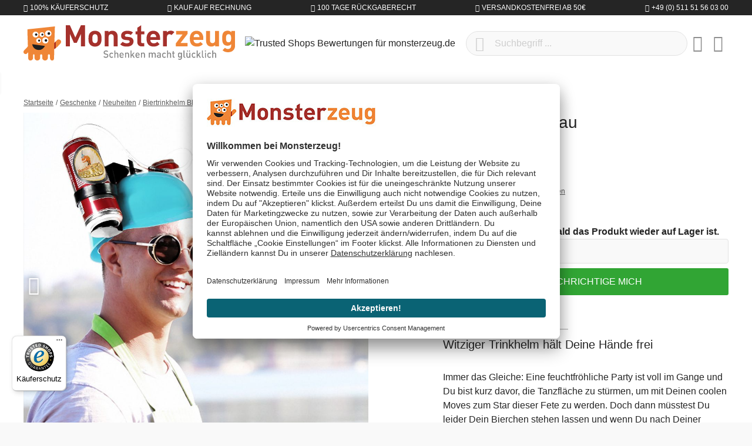

--- FILE ---
content_type: text/html; charset=UTF-8
request_url: https://www.monsterzeug.de/Biertrinkhelm-Blau.html
body_size: 22638
content:
<!DOCTYPE html><html lang="de-DE" itemscope="itemscope"><head><meta charset="utf-8"><meta name="viewport" content="width=device-width, initial-scale=1, shrink-to-fit=no"><meta name="author" content=""/><meta name="robots" content="index,follow"/><meta name="revisit-after" content="15 days"/><meta name="keywords" content="Biertrinkhelm Blau, Trinkhelm, Biertrinkhelm, Partyhelm, Bierdosen Halter Helm, Bierhelm, Saufhelm"/><meta name="description" content="Dieser Biertrinkhelm in leuchtendem Blau ist eine witzige Geschenkidee und megapraktisches Partyzubehör zugleich!"/><meta property="og:type" content="product"/><meta property="og:site_name" content="Monsterzeug"/><meta property="og:url" content="https://www.monsterzeug.de/Biertrinkhelm-Blau.html"/><meta property="og:title" content="Biertrinkhelm Blau mit Flaschenhalterungen und Ansteckfahne"/><meta property="og:description" content="Dieser Biertrinkhelm in leuchtendem Blau ist eine witzige Geschenkidee und megapraktisches Partyzubehör zugleich!"/><meta property="og:image" content="https://www.monsterzeug.de/media/17/92/1c/1655158448/biertrinkhelm-blau-1878.jpg"/><meta property="product:price" content="19,95 €"/><meta property="product:product_link" content="https://www.monsterzeug.de/Biertrinkhelm-Blau.html"/><meta name="twitter:card" content="product"/><meta name="twitter:site" content="Monsterzeug"/><meta property="twitter:title" content="Biertrinkhelm Blau mit Flaschenhalterungen und Ansteckfahne"/><meta property="twitter:description" content="Dieser Biertrinkhelm in leuchtendem Blau ist eine witzige Geschenkidee und megapraktisches Partyzubehör zugleich!"/><meta property="twitter:image" content="https://www.monsterzeug.de/media/17/92/1c/1655158448/biertrinkhelm-blau-1878.jpg"/><meta content="Monsterzeug"/><meta content=""/><meta content="false"/><meta content="https://www.monsterzeug.de/media/38/d7/09/1667477839/monsterzeug-logo-rgb.png"/><link rel="alternate" hreflang="de-DE" href="https://www.monsterzeug.de/Biertrinkhelm-Blau.html"><link rel="alternate" href="https://www.monsterzeug.de/Biertrinkhelm-Blau.html" hreflang="x-default"><link rel="alternate" hreflang="de-AT" href="https://www.monsterzeug.at/Biertrinkhelm-Blau.html"><link rel="alternate" hreflang="de-CH" href="https://www.monsterzeug.ch/Biertrinkhelm-Blau.html"><script type="application/ld+json"> [{"@context":"https:\/\/schema.org\/","@type":"Product","name":"Biertrinkhelm Blau","description":"<h2 class=\"h4 mb-2\">Witziger Trinkhelm h\u00e4lt Deine H\u00e4nde frei<\/h2><br \/>\r\n\r\nImmer das Gleiche: Eine feuchtfr\u00f6hliche Party ist voll im Gange und Du bist kurz davor, die Tanzfl\u00e4che zu st\u00fcrmen, um mit Deinen coolen Moves zum Star dieser Fete zu werden. Doch dann m\u00fcsstest Du leider Dein Bierchen stehen lassen und wenn Du nach Deiner actionreicher Tanzeinlage wiederkommst, ist es leider schon leergetrunken... Mann w\u00e4re es cool, wenn es doch eine Erfindung g\u00e4be, um dieses Problem ein f\u00fcr allemal zu beheben. Aber was nicht ist, kann mit diesem Geschenk ja noch werden. Deswegen pr\u00e4sentieren wir Dir hier den ultimativen Getr\u00e4nkehalter f\u00fcr den Kopf - tadaaaa: Der Biertrinkhelm Blau!\r\n<br \/><br \/>\r\nMit diesem ultimativen Trinkhelm bist Du der Star auf jeder Party. Platzier einfach zwei Getr\u00e4nke Deiner Wahl auf die praktischen Halterungen an den Helmseiten und schl\u00fcrf drauflos. Mithilfe des blauen Partyhelms kannst Du dann auch tats\u00e4chlich zwei Biere (oder jedes andere Getr\u00e4nk) gleichzeitig runtersch\u00fctten. Hervorragend! Und f\u00fcr leidenschaftliche Biertrinker, die kein anderes Getr\u00e4nk au\u00dfer Bier an dieses Wunderwerk der Technik ranlassen, haben wir eine witzige Erweiterung in petto: Eine ansteckbare Fahne mit dem Schriftzug \"I love Beer\" gibt es n\u00e4mlich gratis dazu! So wei\u00df jeder gleich, welche Trinkvorlieben Du pflegst.\r\n<br \/><br \/>\r\nWir d\u00fcrfen Dir an dieser Stelle nur ein paar der Vorz\u00fcge dieses genialen Helms vorstellen: Ganz egal, ob die Party eher zum Einschlafen ist - Du feierst Deine eigene, solange immer sch\u00f6n Nachschub den Weg in die Helmhalterung findet und Dir keiner den Trinkhalm zudreht. Und Du hast ab sofort schon jetzt f\u00fcr jede Faschings-, Karnevals- oder andere Verkleidungsparty Dein Kost\u00fcm gefunden: Bauarbeiter. Aber Vorsicht: Der Helm ist trotz seiner harten Schale nix f\u00fcr schwere Bauarbeiten, sondern eignet sich viiiiiieeeel besser f\u00fcr einen Tag am Strand, im Partykeller oder bei einem gepflegten Spiel vor dem Fernseher. Na dann, Prost!\r\n<br \/><br \/>","sku":"1878","mpn":"1878","brand":{"@type":"Brand","name":"Monsterzeug GmbH"},"image":["https:\/\/www.monsterzeug.de\/media\/17\/92\/1c\/1655158448\/biertrinkhelm-blau-1878.jpg","https:\/\/www.monsterzeug.de\/media\/2d\/74\/3d\/1655158449\/biertrinkhelm-blau-1878-1.jpg"],"offers":[{"@type":"Offer","availability":"https:\/\/schema.org\/OutOfStock","itemCondition":"https:\/\/schema.org\/NewCondition","priceCurrency":"EUR","priceValidUntil":"2025-12-11","url":"https:\/\/www.monsterzeug.de\/Biertrinkhelm-Blau.html","price":19.95}],"aggregateRating":{"@type":"AggregateRating","ratingValue":5.0,"bestRating":"5","ratingCount":4},"review":[{"@type":"Review","reviewRating":{"@type":"Rating","ratingValue":5.0,"bestRating":"5"},"datePublished":"2021-06-21T08:25:00","name":"witziger biertrinkhelm kommt gut auf festen an","description":"witziger biertrinkhelm kommt gut auf festen an","author":{"@type":"Person","name":"edelgard streicher-eckmann"}},{"@type":"Review","reviewRating":{"@type":"Rating","ratingValue":5.0,"bestRating":"5"},"datePublished":"2020-09-20T20:45:00","name":"Perfekt f\u00fcr Festivals, ist lustig und praktisch zu gleich","description":"Perfekt f\u00fcr Festivals, ist lustig und praktisch zu gleich","author":{"@type":"Person","name":"Jr Look"}},{"@type":"Review","reviewRating":{"@type":"Rating","ratingValue":5.0,"bestRating":"5"},"datePublished":"2015-10-07T18:52:04","name":"Schnelle Lieferung","description":"Cooler shop, hier kauf ich gerne wieder","author":{"@type":"Person","name":"Heinz-Peter M."}},{"@type":"Review","reviewRating":{"@type":"Rating","ratingValue":5.0,"bestRating":"5"},"datePublished":"2015-01-23T19:06:59","name":"Geiles Teil!","description":"Was soll ich sagen, das Teil ist der Burner!!!","author":{"@type":"Person","name":" Torsten (Monsterzeug-Team)"}}]}] </script><script type="application/ld+json"> { "@context":"https://schema.org", "@graph":[ { "@type":"WebSite", "url":"https://www.monsterzeug.de", "name":"www.monsterzeug.de ", "potentialAction":{ "@type":"SearchAction", "target": { "@type":"EntryPoint", "urlTemplate":"https://www.monsterzeug.de/search?search={search_term_string}" }, "query-input": { "@type":"PropertyValueSpecification", "valueRequired":"https://schema.org/True", "valueName":"search_term_string" } } }, { "@type":"Organization", "name":"Monsterzeug GmbH", "url":"https://www.monsterzeug.de", "logo":"https://www.monsterzeug.de/media/38/d7/09/1667477839/monsterzeug-logo-rgb.png", "sameAs":[ "https://www.facebook.com/monsterzeug", "https://www.twitter.com/monsterzeug", "https://pinterest.com/monsterzeug/", "https://instagram.com/monsterzeug", "https://youtube.com/monsterzeug", "https://www.linkedin.com/company/monsterzeug-gmbh/" ], "contactPoint":[ { "@type":"ContactPoint", "telephone": "+49 (0) 511 51 56 03 00", "email": "support@monsterzeug.de", "contactType":"customer service" } ] } ] } </script><link rel="shortcut icon" href="https://www.monsterzeug.de/media/aa/5e/53/1764859538/favicon_(168).ico"><link rel="icon" type="image/png" sizes="32x32" href="https://www.monsterzeug.de/bundles/monsterzeugtheme/favicons/favicon-32x32.png?17648595571951"><link rel="icon" type="image/png" sizes="16x16" href="https://www.monsterzeug.de/bundles/monsterzeugtheme/favicons/favicon-16x16.png?17648595571340"><link rel="apple-touch-icon" sizes="180x180" href="https://www.monsterzeug.de/bundles/monsterzeugtheme/favicons/apple-touch-icon.png?17648595579833"><link rel="mask-icon" href="https://www.monsterzeug.de/bundles/monsterzeugtheme/favicons/safari-pinned-tab.svg?17648595572501" color="#8f1f20"><link rel="manifest" href="https://www.monsterzeug.de/bundles/monsterzeugtheme/favicons/site.webmanifest?1764859557494"><link rel="icon" sizes="192x192" href="https://www.monsterzeug.de/media/8c/ed/4c/1764859538/android-chrome-512x512_(168).png"><meta name="theme-color" content="#8f1f20"/><meta name="msapplication-TileColor" content="#8f1f20"><meta name="msapplication-config" content="https://www.monsterzeug.de/bundles/monsterzeugtheme/favicons/browserconfig.xml?1764859557281"><link rel="canonical" href="https://www.monsterzeug.de/Biertrinkhelm-Blau.html" /><title>Biertrinkhelm Blau mit Flaschenhalterungen und Ansteckfahne</title><link rel="preload" href="/bundles/monsterzeugtheme/fonts/proxima/ProximaNovaA-Regular.woff2" as="font" crossorigin="anonymous"><link rel="preload" href="/bundles/monsterzeugtheme/fonts/roboto/Roboto-Light.woff2" as="font" crossorigin="anonymous"><link rel="preload" href="/bundles/monsterzeugtheme/fonts/roboto/Roboto-Regular.woff2" as="font" crossorigin="anonymous"><link rel="preload" href="/bundles/monsterzeugtheme/fonts/fontawesome/custom-icons.woff2?_jq=1711138254" as="font" crossorigin="anonymous"><link rel="dns-prefetch" href="//dt.monsterzeug.de"><link rel="dns-prefetch" href="//www.salesmanago.pl"><link rel="dns-prefetch" href="//widgets.trustedshops.com"><link rel="dns-prefetch" href="//app.usercentrics.eu"><link rel="dns-prefetch" href="//api.usercentrics.eu"><link rel="stylesheet" href="https://www.monsterzeug.de/theme/909915345394dfe757e039880ab1a28e/css/all.css?1764859557483265"> <script>window.features={"V6_5_0_0":false,"v6.5.0.0":false,"PERFORMANCE_TWEAKS":true,"performance.tweaks":true,"FEATURE_NEXT_1797":false,"feature.next.1797":false,"FEATURE_NEXT_11917":false,"feature.next.11917":false,"FEATURE_NEXT_16710":false,"feature.next.16710":false,"FEATURE_NEXT_13810":false,"feature.next.13810":false,"FEATURE_NEXT_13250":true,"feature.next.13250":true,"FEATURE_NEXT_17276":false,"feature.next.17276":false,"FEATURE_NEXT_16151":false,"feature.next.16151":false,"FEATURE_NEXT_16155":false,"feature.next.16155":false,"FEATURE_NEXT_14872":false,"feature.next.14872":false,"FEATURE_NEXT_19501":false,"feature.next.19501":false,"FEATURE_NEXT_15053":false,"feature.next.15053":false,"FEATURE_NEXT_14114":false,"feature.next.14114":false,"FEATURE_NEXT_18215":false,"feature.next.18215":false,"FEATURE_NEXT_12455":false,"feature.next.12455":false,"FEATURE_NEXT_15815":false,"feature.next.15815":false,"FEATURE_NEXT_14699":false,"feature.next.14699":false,"FEATURE_NEXT_15707":false,"feature.next.15707":false,"FEATURE_NEXT_15475":false,"feature.next.15475":false,"FEATURE_NEXT_14360":false,"feature.next.14360":false,"FEATURE_NEXT_15172":false,"feature.next.15172":false,"FEATURE_NEXT_15687":false,"feature.next.15687":false,"FEATURE_NEXT_14001":false,"feature.next.14001":false,"FEATURE_NEXT_7739":false,"feature.next.7739":false,"FEATURE_NEXT_16200":false,"feature.next.16200":false,"FEATURE_NEXT_13410":false,"feature.next.13410":false,"FEATURE_NEXT_15917":false,"feature.next.15917":false,"FEATURE_NEXT_15957":false,"feature.next.15957":false,"FEATURE_NEXT_16223":false,"feature.next.16223":false,"FEATURE_NEXT_13601":false,"feature.next.13601":false,"FEATURE_NEXT_16992":false,"feature.next.16992":false,"FEATURE_NEXT_7530":false,"feature.next.7530":false,"FEATURE_NEXT_16824":false,"feature.next.16824":false,"FEATURE_NEXT_16271":false,"feature.next.16271":false,"FEATURE_NEXT_15381":false,"feature.next.15381":false,"FEATURE_NEXT_17275":false,"feature.next.17275":false,"FEATURE_NEXT_17016":false,"feature.next.17016":false,"FEATURE_NEXT_16236":false,"feature.next.16236":false,"FEATURE_NEXT_16640":false,"feature.next.16640":false,"FEATURE_NEXT_17858":false,"feature.next.17858":false,"FEATURE_NEXT_6758":false,"feature.next.6758":false,"FEATURE_NEXT_18592":false,"feature.next.18592":false,"FEATURE_NEXT_19048":false,"feature.next.19048":false,"FEATURE_NEXT_19822":false,"feature.next.19822":false,"FEATURE_NEXT_17540":false,"feature.next.17540":false,"FEATURE_NEXT_18129":false,"feature.next.18129":false,"FEATURE_NEXT_19163":false,"feature.next.19163":false,"FEATURE_NEXT_18187":false,"feature.next.18187":false,"FEATURE_NEXT_17978":false,"feature.next.17978":false,"FEATURE_NEXT_17869":false,"feature.next.17869":false,"FEATURE_NEXT_11634":false,"feature.next.11634":false,"FEATURE_NEXT_18762":false,"feature.next.18762":false,"FEATURE_NEXT_21547":false,"feature.next.21547":false};dataLayer=window.dataLayer||[];dataLayer.push({ecommerce:null});dataLayer.push({"pageTitle":"Biertrinkhelm Blau mit Flaschenhalterungen und Ansteckfahne","pageSubCategory":"","pageCategoryID":"","pageSubCategoryID":"","pageCountryCode":"de-DE","pageLanguageCode":"Deutsch","pageVersion":1,"pageTestVariation":"1","pageValue":1,"pageAttributes":"1","pageCategory":"Product","productID":"9d3172caa0724f24bb2b3186cf16c6b1","productName":"Biertrinkhelm Blau","productPrice":"16.76","productEAN":"4251091911447","productSku":"1878","productManufacturerNumber":"","productCategory":"Neuheiten","productCategoryID":"330537b014634e558d8ef29cc22d5fa3","productCurrency":"EUR","visitorLoginState":"Logged Out","visitorType":"NOT LOGGED IN","visitorLifetimeValue":0,"visitorExistingCustomer":"No"});dataLayer.push({"event":"view_item","ecommerce":{"currency":"EUR","value":16.76,"items":[{"item_name":"Biertrinkhelm Blau","item_id":"1878","price":16.76,"index":0,"item_list_name":"Category","quantity":1,"item_category":"Neuheiten","item_list_id":"330537b014634e558d8ef29cc22d5fa3"}]}});var google_tag_params={"ecomm_pagetype":"product","ecomm_pcat":["Neuheiten"],"ecomm_prodid":"1878","ecomm_pname":"Biertrinkhelm Blau","ecomm_pvalue":16.76,"ecomm_totalvalue":16.76};dataLayer.push({'event':'remarketingTriggered','google_tag_params':window.google_tag_params});(function(w,d,s,l,i){w[l]=w[l]||[];w[l].push({'gtm.start':new Date().getTime(),event:'gtm.js'});var f=d.getElementsByTagName(s)[0],j=d.createElement(s),dl=l!='dataLayer'?'&l='+l:'';j.async=true;j.src='https://metrics.monsterzeug.de/gtm.js?id='+i+dl;f.parentNode.insertBefore(j,f);})(window,document,'script','dataLayer','GTM-TNRW3PF');var _smid="itpk59wtilsqfepu";var _smclt=3652.4;setTimeout(()=>{(function(w,r,a,sm,s){w['SalesmanagoObject']=r;w[r]=w[r]||function(){(w[r].q=w[r].q||[]).push(arguments)};sm=document.createElement('script');sm.type='text/javascript';sm.async=true;sm.src=a;s=document.getElementsByTagName('script')[0];s.parentNode.insertBefore(sm,s);})(window,'sm',"https://www.salesmanago.pl/static/sm.js");},200);window.dataLayer=window.dataLayer||[];function gtag(){dataLayer.push(arguments)}
gtag('consent','default',{'ad_storage':'denied','ad_user_data':'denied','ad_personalization':'denied','analytics_storage':'denied'});dataLayer=window.dataLayer||[];dataLayer.push({'sid':'fs2l36e7uigu499fskf2oakgui'});window.mollie_javascript_use_shopware='0';window.activeNavigationId='330537b014634e558d8ef29cc22d5fa3';window.router={'frontend.cart.offcanvas':'/checkout/offcanvas','frontend.cookie.offcanvas':'/cookie/offcanvas','frontend.checkout.finish.page':'/checkout/finish','frontend.checkout.info':'/widgets/checkout/info','frontend.menu.offcanvas':'/widgets/menu/offcanvas','frontend.cms.page':'/widgets/cms','frontend.cms.navigation.page':'/widgets/cms/navigation','frontend.account.addressbook':'/widgets/account/address-book','frontend.csrf.generateToken':'/csrf/generate','frontend.country.country-data':'/country/country-state-data','frontend.store-api.proxy':'/_proxy/store-api',};window.storeApiProxyToken='74a935b51ed393b48a837fa56b505af7._6iIHUFJnCU01S4NemumeEOUgq-ritcqJj9b3EUc4Qc.udrtUQUf9xNsknpAID72HXX15-HS8-BuQWUesiRMl0yyz_h2NBv4aUSZHg';window.salesChannelId='d1d79b3cd8854844a7a6a04ee6962e5d';window.breakpoints={"xs":0,"sm":576,"md":768,"lg":992,"xl":1200};window.csrf={'enabled':'1','mode':'twig'};window.customerLoggedInState=0;window.wishlistEnabled=1;window.mollie_javascript_use_shopware='0';</script> <script id="usercentrics-cmp" src=https://app.usercentrics.eu/browser-ui/latest/loader.js data-ruleset-id="TBZdGGi6BQN0qX" async></script></head><body class="is-ctl-product is-act-index"><noscript class="noscript-main"><div role="alert" class="alert alert-info alert-has-icon"> <span class="icon icon-info"><svg xmlns="http://www.w3.org/2000/svg" xmlns:xlink="http://www.w3.org/1999/xlink" width="24" height="24" viewBox="0 0 24 24"><defs><path d="M12 7c.5523 0 1 .4477 1 1s-.4477 1-1 1-1-.4477-1-1 .4477-1 1-1zm1 9c0 .5523-.4477 1-1 1s-1-.4477-1-1v-5c0-.5523.4477-1 1-1s1 .4477 1 1v5zm11-4c0 6.6274-5.3726 12-12 12S0 18.6274 0 12 5.3726 0 12 0s12 5.3726 12 12zM12 2C6.4772 2 2 6.4772 2 12s4.4772 10 10 10 10-4.4772 10-10S17.5228 2 12 2z" id="icons-default-info" /></defs><use xlink:href="#icons-default-info" fill="#758CA3" fill-rule="evenodd" /></svg></span> <div class="alert-content-container"><div class="alert-content"> Um unseren Shop in vollem Umfang nutzen zu können, empfehlen wir Dir Javascript in Deinem Browser zu aktivieren. </div></div></div></noscript><noscript class="noscript-gtm"><iframe src="https://metrics.monsterzeug.de/ns.html?id=GTM-TNRW3PF" height="0" width="0" style="display:none;visibility:hidden"></iframe></noscript><aside class="bg-sw-text-color text-white tiny font-weight-light text-uppercase py-1"><ul class="list-unstyled d-flex align-items-center justify-content-around justify-content-sm-between container mx-auto my-0"><li class="d-flex"><i class="fa-kit fa-shield-check-regular mr-1 d-flex align-items-center"></i> 100% Käuferschutz</li><li class="d-flex"><i class="fa-kit fa-money-check-pen-regular mr-1 d-flex align-items-center"></i> Kauf auf Rechnung</li><li class="d-none d-sm-flex"><i class="fa-kit fa-rotate-left-regular mr-1 d-flex align-items-center"></i> 100 Tage Rückgaberecht</li><li class="d-none d-lg-flex"><i class="fa-kit fa-bolt-lightning-regular mr-1 d-flex align-items-center"></i> Versandkostenfrei ab 50€</li><li class="d-none d-md-flex"><i class="fa-kit fa-phone-regular mr-1 d-flex align-items-center"></i> +49 (0) 511 51 56 03 00</li></ul></aside><header class="js-header header-main bg-white"><div class="container"><div class="header-row row align-items-center py-2 py-md-3 no-gutters"><div class="col-auto d-lg-none"> <button class="header-actions-btn js-toggle" type="button" aria-label="Menü"> <span class="sr-only">Menü schließen</span> <i class="fa-kit fa-bars-regular fa-fw"></i></button> </div><div class="col"><a class="d-flex position-relative" href="/" title="Zur Startseite wechseln"> <span class="logo-animation logo-animation--marty d-none d-md-block"></span> <span class="logo-animation logo-animation--title"></span> <span class="logo-animation logo-animation--claim d-none d-md-block"></span> </a></div><div class="col col-sm-auto col-md d-none d-lg-block"> <span class="d-inline-block"><img src="https://www.monsterzeug.de/bundles/monsterzeugtheme/images/trustedshops/trustmark.png?17648595578179" class="img-fluid trustmark-img" alt="Trusted Shops Bewertungen für monsterzeug.de" width="64" height="64"></span> </div><div class="col-auto d-sm-none"> <button class="header-actions-btn" type="button" data-toggle="collapse" data-target="#searchCollapse" aria-expanded="false" aria-controls="searchCollapse" aria-label="Suchen"><i class="fa-kit fa-magnifying-glass-regular fa-fw"></i></button> </div><div class="col-12 col-sm flex-grow-1 order-1 order-sm-0"><div class="collapse" id="searchCollapse"><div class="header-search"><form action="/search" method="get" data-search-form="true" data-url="/suggest?search=" class="header-search-form"><div class="input-group d-flex align-items-center justify-content-end"><input id="js-search-input" type="search" name="search" class="form-control header-search-input px-5 rounded-pill" autocomplete="off" autocapitalize="off" placeholder="Suchbegriff ..." aria-label="Suchbegriff ..." value=""> <button type="submit" class="js-search-toggle-btn header-actions-btn btn-submit-search z-10 position-absolute left-2 text-sw-color-muted hover-sw-color-gray-600" aria-label="Suchen"><i class="fa-kit fa-magnifying-glass-regular fa-fw fa-sm"></i></button> <button id="js-search-btn-reset" class="header-actions-btn btn-clear-search z-10 position-absolute right-2 text-sw-color-muted hover-sw-color-gray-600"> <span class="sr-only">Aktuelle Suchanfrage löschen</span> <i class="fa-kit fa-circle-xmark-regular"></i></button> </div></form></div></div></div><div class="col-auto"><div class="header-wishlist"><a class="btn header-wishlist-btn header-actions-btn" href="/wishlist" title="Merkzettel" aria-label="Merkzettel"> <span class="badge badge-pill badge-primary z-10 position-absolute" id="wishlist-basket" data-wishlist-storage="true" data-wishlist-storage-options="{&quot;listPath&quot;:&quot;\/wishlist\/list&quot;,&quot;mergePath&quot;:&quot;\/wishlist\/merge&quot;,&quot;tokenMergePath&quot;:&quot;00193c0e74259.DDAQv_JIMIHV709evqcW6pgRUwc5KFXrfA_oAcV-Wbg.O2NliN9wRbSsjBZt1PA7gNRWB0B8R2OSKW6gZ6QhbNR4ZHbtyy5_1pqiBg&quot;,&quot;pageletPath&quot;:&quot;\/wishlist\/merge\/pagelet&quot;,&quot;tokenPageletPath&quot;:&quot;6a556e7d403f200ac1baecbff778d.fIkeCjQ616WOn-mSZlndx-3DmBr5CQ7JQzDmuQXZlYI.Ms9PPlxSj-HB25DDDCO1jJmb3kLJXznkD0WK3Eq1-eBJ-1RaXVn67dbPqA&quot;}" data-wishlist-widget="true"></span> <i class="fa-kit fa-heart-regular fa-fw"></i></a></div></div><div class="col-auto"><div class="account-menu"><div class="dropdown"> <button class="header-actions-btn" type="button" id="accountWidget" data-offcanvas-account-menu="true" data-toggle="dropdown" aria-haspopup="true" aria-expanded="false" aria-label="Mein Konto" title="Mein Konto"><i class="fa-kit fa-circle-user-regular fa-fw"></i></button> <div class="dropdown-menu dropdown-menu-right account-menu-dropdown py-2 js-account-menu-dropdown" aria-labelledby="accountWidget"><div class="bg-sw-color-gray-200 p-3 border-bottom offcanvas-close"> <button class="btn btn-lg p-0 border-0 d-flex ml-3 hover-sw-color-brand-primary js-offcanvas-close" title="Menü schließen"><i class="fa-kit fa-xmark-regular fa-lg"></i> <span class="sr-only">Menü schließen</span> </button> <a class="d-flex w-100 position-relative" href="/" title="Zur Startseite wechseln"> <span class="logo-animation logo-animation--title"></span> </a></div><div class="offcanvas-content-container"><div class="account-menu"><div class="h5 font-family-heading border-bottom p-3 px-md-0"> Mein Konto </div><div class="p-3 px-md-0"><a href="/account/login" title="Anmelden" class="btn btn-primary btn-block btn-icon"><i class="fa-kit fa-right-to-bracket-regular"></i> Anmelden </a><div class="text-center mt-3"> oder <a href="/account/login/#section-register" title="registrieren" class="link"> registrieren </a></div></div></div></div></div></div></div></div><div class="col-auto"><div class="header-cart" data-offcanvas-cart="true"><a class="btn header-actions-btn" href="/checkout/cart" data-cart-widget="true" title="Warenkorb" aria-label="Warenkorb"><i class="fa-kit fa-bag-shopping-regular fa-fw"></i></a></div></div></div></div><nav class="nav nav-main" itemscope="itemscope"><div class="w-100 d-flex d-lg-none"><a class="d-flex w-100 position-relative p-3" href="/" title="Zur Startseite wechseln"> <span class="logo-animation logo-animation--title"></span> </a> <button class="btn btn-lg p-3 border-0 hover-sw-color-brand-primary js-toggle"><i class="fa-kit fa-xmark-regular fa-lg"></i> <span class="sr-only">Menü schließen</span> </button> </div><ul class="nav-main_ul nav-main_ul-level-top" id="accordion"><li class="level-top"><a class="nav-main_item is-active" href="https://www.monsterzeug.de/Neuheiten" title="Neuheiten"> <span >Neuheiten</span> </a></li><li class="level-top"><a class="nav-main_item" href="https://www.monsterzeug.de/Bestseller" title="BESTSELLER"> <span >BESTSELLER</span> </a></li><li class="level-top"><div class="nav-main_item nav-main_item-collapse collapsed" title="Anlässe" data-toggle="collapse" data-target="#collapse-2af1e9e740ce49f98245ea04def43d57"> <span >Anlässe</span> <i class="fa-kit fa-chevron-up-regular toggle text-sw-color-gray-600 d-lg-none"></i></div><div class="wrapper"><ul class="collapse nav-main_ul" id="collapse-2af1e9e740ce49f98245ea04def43d57" data-parent="#accordion"><li class="level-0"><div class="nav-main_item" title="Aktuelle Anlässe"> <span >Aktuelle Anlässe</span> </div><ul class="nav-main_ul"><li class="level-1"><a class="nav-main_item nav-main_item-link" href="https://www.monsterzeug.de/Weihnachtsgeschenke" title="Weihnachtsgeschenke"> <span >Weihnachtsgeschenke</span> </a></li><li class="level-1"><a class="nav-main_item nav-main_item-link" href="https://www.monsterzeug.de/Geburtstagsgeschenke" title="Geburtstagsgeschenke"> <span >Geburtstagsgeschenke</span> </a></li><li class="level-1"><a class="nav-main_item nav-main_item-link" href="https://www.monsterzeug.de/Hochzeitsgeschenke" title="Hochzeitsgeschenke"> <span >Hochzeitsgeschenke</span> </a></li><li class="level-1"><a class="nav-main_item nav-main_item-link" href="https://www.monsterzeug.de/Hochzeitstag-Geschenke" title="Hochzeitstag Geschenke"> <span >Hochzeitstag Geschenke</span> </a></li><li class="level-1"><a class="nav-main_item nav-main_item-link" href="https://www.monsterzeug.de/Jahrestag-Geschenke" title="Jahrestag Geschenke"> <span >Jahrestag Geschenke</span> </a></li></ul></li><li class="level-0"><div class="nav-main_item" title="Beliebte Anlässe"> <span >Beliebte Anlässe</span> </div><ul class="nav-main_ul"><li class="level-1"><a class="nav-main_item nav-main_item-link" href="https://www.monsterzeug.de/Taufgeschenke" title="Taufgeschenke"> <span >Taufgeschenke</span> </a></li><li class="level-1"><a class="nav-main_item nav-main_item-link" href="https://www.monsterzeug.de/Kommunion-Geschenke" title="Kommunion Geschenke"> <span >Kommunion Geschenke</span> </a></li><li class="level-1"><a class="nav-main_item nav-main_item-link" href="https://www.monsterzeug.de/Konfirmationsgeschenke" title="Konfirmationsgeschenke"> <span >Konfirmationsgeschenke</span> </a></li><li class="level-1"><a class="nav-main_item nav-main_item-link" href="https://www.monsterzeug.de/Jugendweihe-Geschenke" title="Jugendweihe Geschenke"> <span >Jugendweihe Geschenke</span> </a></li><li class="level-1"><a class="nav-main_item nav-main_item-link" href="https://www.monsterzeug.de/Valentinstag-Geschenke" title="Valentinstag Geschenke"> <span >Valentinstag Geschenke</span> </a></li><li class="level-1"><a class="nav-main_item nav-main_item-link" href="https://www.monsterzeug.de/Ostergeschenke" title="Ostergeschenke"> <span >Ostergeschenke</span> </a></li><li class="level-1"><a class="nav-main_item nav-main_item-link" href="https://www.monsterzeug.de/Muttertagsgeschenke" title="Muttertagsgeschenke"> <span >Muttertagsgeschenke</span> </a></li><li class="level-1"><a class="nav-main_item nav-main_item-link" href="https://www.monsterzeug.de/Vatertagsgeschenke" title="Vatertagsgeschenke"> <span >Vatertagsgeschenke</span> </a></li><li class="level-1"><a class="nav-main_item nav-main_item-link" href="https://www.monsterzeug.de/Geschenke-zum-Abitur" title="Geschenke zum Abitur"> <span >Geschenke zum Abitur</span> </a></li><li class="level-1"><a class="nav-main_item nav-main_item-link" href="https://www.monsterzeug.de/Geschenke-zur-Einschulung" title="Geschenke zur Einschulung"> <span >Geschenke zur Einschulung</span> </a></li></ul></li><li class="level-0"><div class="nav-main_item" title="Verschiedene Anlässe"> <span >Verschiedene Anlässe</span> </div><ul class="nav-main_ul"><li class="level-1"><a class="nav-main_item nav-main_item-link" href="https://www.monsterzeug.de/Geschenke-zum-Einzug" title="Geschenke zum Einzug"> <span >Geschenke zum Einzug</span> </a></li><li class="level-1"><a class="nav-main_item nav-main_item-link" href="https://www.monsterzeug.de/Dankeschoen-Geschenke" title="Dankeschön Geschenke"> <span >Dankeschön Geschenke</span> </a></li><li class="level-1"><a class="nav-main_item nav-main_item-link" href="https://www.monsterzeug.de/Geschenke-zur-Geburt" title="Geschenke zur Geburt"> <span >Geschenke zur Geburt</span> </a></li><li class="level-1"><a class="nav-main_item nav-main_item-link" href="https://www.monsterzeug.de/Jubilaeumsgeschenke" title="Jubiläumsgeschenke"> <span >Jubiläumsgeschenke</span> </a></li><li class="level-1"><a class="nav-main_item nav-main_item-link" href="https://www.monsterzeug.de/Junggesellenabschied-Ideen" title="Junggesellenabschied Ideen"> <span >Junggesellenabschied Ideen</span> </a></li><li class="level-1"><a class="nav-main_item nav-main_item-link" href="https://www.monsterzeug.de/Abschiedsgeschenke" title="Abschiedsgeschenke"> <span >Abschiedsgeschenke</span> </a></li><li class="level-1"><a class="nav-main_item nav-main_item-link" href="https://www.monsterzeug.de/Trauergeschenke" title="Trauergeschenke"> <span >Trauergeschenke</span> </a></li></ul></li><li class="level-0"><div class="nav-main_item" title="Runde Geburtstage"> <span >Runde Geburtstage</span> </div><ul class="nav-main_ul"><li class="level-1"><a class="nav-main_item nav-main_item-link" href="https://www.monsterzeug.de/Geschenke-zum-1-Geburtstag" title="Geschenke zum 1. Geburtstag"> <span >Geschenke zum 1. Geburtstag</span> </a></li><li class="level-1"><a class="nav-main_item nav-main_item-link" href="https://www.monsterzeug.de/Geschenke-zum-10-Geburtstag" title="Geschenke zum 10. Geburtstag"> <span >Geschenke zum 10. Geburtstag</span> </a></li><li class="level-1"><a class="nav-main_item nav-main_item-link" href="https://www.monsterzeug.de/Geschenke-zum-16-Geburtstag" title="Geschenke zum 16. Geburtstag"> <span >Geschenke zum 16. Geburtstag</span> </a></li><li class="level-1"><a class="nav-main_item nav-main_item-link" href="https://www.monsterzeug.de/Geschenke-zum-18-Geburtstag" title="Geschenke zum 18. Geburtstag"> <span >Geschenke zum 18. Geburtstag</span> </a></li><li class="level-1"><a class="nav-main_item nav-main_item-link" href="https://www.monsterzeug.de/Geschenke-zum-30-Geburtstag" title="Geschenke zum 30. Geburtstag"> <span >Geschenke zum 30. Geburtstag</span> </a></li><li class="level-1"><a class="nav-main_item nav-main_item-link" href="https://www.monsterzeug.de/Geschenke-zum-40-Geburtstag" title="Geschenke zum 40. Geburtstag"> <span >Geschenke zum 40. Geburtstag</span> </a></li><li class="level-1"><a class="nav-main_item nav-main_item-link" href="https://www.monsterzeug.de/Geschenke-zum-50-Geburtstag" title="Geschenke zum 50. Geburtstag"> <span >Geschenke zum 50. Geburtstag</span> </a></li><li class="level-1"><a class="nav-main_item nav-main_item-link" href="https://www.monsterzeug.de/Geschenke-zum-60-Geburtstag" title="Geschenke zum 60. Geburtstag"> <span >Geschenke zum 60. Geburtstag</span> </a></li><li class="level-1"><a class="nav-main_item nav-main_item-link" href="https://www.monsterzeug.de/Geschenke-zum-70-Geburtstag" title="Geschenke zum 70. Geburtstag"> <span >Geschenke zum 70. Geburtstag</span> </a></li><li class="level-1"><a class="nav-main_item nav-main_item-link" href="https://www.monsterzeug.de/Geschenke-zum-80-Geburtstag" title="Geschenke zum 80. Geburtstag"> <span >Geschenke zum 80. Geburtstag</span> </a></li></ul></li></ul></div></li><li class="level-top"><div class="nav-main_item nav-main_item-collapse collapsed" title="Empfänger" data-toggle="collapse" data-target="#collapse-f73fdb74f539487ba8968ad50d58dde6"> <span >Empfänger</span> <i class="fa-kit fa-chevron-up-regular toggle text-sw-color-gray-600 d-lg-none"></i></div><div class="wrapper"><ul class="collapse nav-main_ul" id="collapse-f73fdb74f539487ba8968ad50d58dde6" data-parent="#accordion"><li class="level-0"><div class="nav-main_item" title="Geschenke für Ihn"> <span >Geschenke für Ihn</span> </div><ul class="nav-main_ul"><li class="level-1"><a class="nav-main_item nav-main_item-link" href="https://www.monsterzeug.de/Geschenke-fuer-Maenner" title="Geschenke für Männer"> <span >Geschenke für Männer</span> </a></li><li class="level-1"><a class="nav-main_item nav-main_item-link" href="https://www.monsterzeug.de/Geschenke-fuer-Freund" title="Geschenke für Freund"> <span >Geschenke für Freund</span> </a></li><li class="level-1"><a class="nav-main_item nav-main_item-link" href="https://www.monsterzeug.de/Geschenke-fuer-besten-Freund" title="Geschenke für besten Freund"> <span >Geschenke für besten Freund</span> </a></li><li class="level-1"><a class="nav-main_item nav-main_item-link" href="https://www.monsterzeug.de/Geschenke-fuer-Papa" title="Geschenke für Papa"> <span >Geschenke für Papa</span> </a></li><li class="level-1"><a class="nav-main_item nav-main_item-link" href="https://www.monsterzeug.de/Geschenke-fuer-Opa" title="Geschenke für Opa"> <span >Geschenke für Opa</span> </a></li><li class="level-1"><a class="nav-main_item nav-main_item-link" href="https://www.monsterzeug.de/Geschenke-fuer-Bruder" title="Geschenke für Bruder"> <span >Geschenke für Bruder</span> </a></li><li class="level-1"><a class="nav-main_item nav-main_item-link" href="https://www.monsterzeug.de/Geschenke-fuer-werdende-Vaeter" title="Geschenke für werdende Väter"> <span >Geschenke für werdende Väter</span> </a></li><li class="level-1"><a class="nav-main_item nav-main_item-link" href="https://www.monsterzeug.de/Geschenke-fuer-Jungs" title="Geschenke für Jungs"> <span >Geschenke für Jungs</span> </a></li></ul></li><li class="level-0"><div class="nav-main_item" title="Geschenke für Sie"> <span >Geschenke für Sie</span> </div><ul class="nav-main_ul"><li class="level-1"><a class="nav-main_item nav-main_item-link" href="https://www.monsterzeug.de/Geschenke-fuer-Frauen" title="Geschenke für Frauen"> <span >Geschenke für Frauen</span> </a></li><li class="level-1"><a class="nav-main_item nav-main_item-link" href="https://www.monsterzeug.de/Geschenke-fuer-Freundin" title="Geschenke für Freundin"> <span >Geschenke für Freundin</span> </a></li><li class="level-1"><a class="nav-main_item nav-main_item-link" href="https://www.monsterzeug.de/Geschenke-fuer-beste-Freundin" title="Geschenke für beste Freundin"> <span >Geschenke für beste Freundin</span> </a></li><li class="level-1"><a class="nav-main_item nav-main_item-link" href="https://www.monsterzeug.de/Geschenke-fuer-Mama" title="Geschenke für Mama"> <span >Geschenke für Mama</span> </a></li><li class="level-1"><a class="nav-main_item nav-main_item-link" href="https://www.monsterzeug.de/Geschenke-fuer-Oma" title="Geschenke für Oma"> <span >Geschenke für Oma</span> </a></li><li class="level-1"><a class="nav-main_item nav-main_item-link" href="https://www.monsterzeug.de/Geschenke-fuer-Schwester" title="Geschenke für Schwester"> <span >Geschenke für Schwester</span> </a></li><li class="level-1"><a class="nav-main_item nav-main_item-link" href="https://www.monsterzeug.de/Geschenke-fuer-Schwangere" title="Geschenke für Schwangere"> <span >Geschenke für Schwangere</span> </a></li><li class="level-1"><a class="nav-main_item nav-main_item-link" href="https://www.monsterzeug.de/Geschenke-fuer-Maedchen" title="Geschenke für Mädchen"> <span >Geschenke für Mädchen</span> </a></li></ul></li><li class="level-0"><div class="nav-main_item" title="Weitere Empfänger"> <span >Weitere Empfänger</span> </div><ul class="nav-main_ul"><li class="level-1"><a class="nav-main_item nav-main_item-link" href="https://www.monsterzeug.de/Babygeschenke" title="Babygeschenke"> <span >Babygeschenke</span> </a></li><li class="level-1"><a class="nav-main_item nav-main_item-link" href="https://www.monsterzeug.de/Geschenke-fuer-Kinder" title="Geschenke für Kinder"> <span >Geschenke für Kinder</span> </a></li><li class="level-1"><a class="nav-main_item nav-main_item-link" href="https://www.monsterzeug.de/Geschenke-fuer-Teenager" title="Geschenke für Teenager"> <span >Geschenke für Teenager</span> </a></li><li class="level-1"><a class="nav-main_item nav-main_item-link" href="https://www.monsterzeug.de/Geschenke-fuer-Freunde" title="Geschenke für Freunde"> <span >Geschenke für Freunde</span> </a></li><li class="level-1"><a class="nav-main_item nav-main_item-link" href="https://www.monsterzeug.de/Geschenke-fuer-Paare" title="Geschenke für Paare"> <span >Geschenke für Paare</span> </a></li><li class="level-1"><a class="nav-main_item nav-main_item-link" href="https://www.monsterzeug.de/Geschenke-fuer-Eltern" title="Geschenke für Eltern"> <span >Geschenke für Eltern</span> </a></li><li class="level-1"><a class="nav-main_item nav-main_item-link" href="https://www.monsterzeug.de/Geschenke-fuer-Grosseltern" title="Geschenke für Großeltern"> <span >Geschenke für Großeltern</span> </a></li></ul></li></ul></div></li><li class="level-top"><div class="nav-main_item nav-main_item-collapse collapsed" title="Themenwelten" data-toggle="collapse" data-target="#collapse-6b1d62ebb74040cabc3a0d529ac73f19"> <span >Themenwelten</span> <i class="fa-kit fa-chevron-up-regular toggle text-sw-color-gray-600 d-lg-none"></i></div><div class="wrapper"><ul class="collapse nav-main_ul" id="collapse-6b1d62ebb74040cabc3a0d529ac73f19" data-parent="#accordion"><li class="level-0"><div class="nav-main_item" title="Themen"> <span >Themen</span> </div><ul class="nav-main_ul"><li class="level-1"><a class="nav-main_item nav-main_item-link" href="https://www.monsterzeug.de/Wohnen-Einrichten" title="Wohnen &amp; Einrichten"> <span >Wohnen &amp; Einrichten</span> </a></li><li class="level-1"><a class="nav-main_item nav-main_item-link" href="https://www.monsterzeug.de/Scherzartikel-Spassgeschenke" title="Scherzartikel &amp; Spaßgeschenke"> <span >Scherzartikel &amp; Spaßgeschenke</span> </a></li><li class="level-1"><a class="nav-main_item nav-main_item-link" href="https://www.monsterzeug.de/PC-Computer-Gadgets" title="PC &amp; Computer Gadgets"> <span >PC &amp; Computer Gadgets</span> </a></li><li class="level-1"><a class="nav-main_item nav-main_item-link" href="https://www.monsterzeug.de/Technik-Geschenke" title="Technik Geschenke"> <span >Technik Geschenke</span> </a></li><li class="level-1"><a class="nav-main_item nav-main_item-link" href="https://www.monsterzeug.de/Geschenksets-Geschenkkoerbe" title="Geschenksets &amp; Geschenkkörbe"> <span >Geschenksets &amp; Geschenkkörbe</span> </a></li><li class="level-1"><a class="nav-main_item nav-main_item-link" href="https://www.monsterzeug.de/Geschenke-aus-Holz" title="Geschenke aus Holz"> <span >Geschenke aus Holz</span> </a></li><li class="level-1"><a class="nav-main_item nav-main_item-link" href="https://www.monsterzeug.de/Suesse-Geschenke" title="Süße Geschenke"> <span >Süße Geschenke</span> </a></li><li class="level-1"><a class="nav-main_item nav-main_item-link" href="https://www.monsterzeug.de/Kulinarische-Geschenke" title="Kulinarische Geschenke"> <span >Kulinarische Geschenke</span> </a></li><li class="level-1"><a class="nav-main_item nav-main_item-link" href="https://www.monsterzeug.de/Trinkspiele-Partyspiele" title="Trinkspiele &amp; Partyspiele"> <span >Trinkspiele &amp; Partyspiele</span> </a></li><li class="level-1"><a class="nav-main_item nav-main_item-link" href="https://www.monsterzeug.de/Geldgeschenke" title="Geldgeschenke"> <span >Geldgeschenke</span> </a></li><li class="level-1"><a class="nav-main_item nav-main_item-link" href="https://www.monsterzeug.de/Lustige-Tassen" title="Lustige Tassen"> <span >Lustige Tassen</span> </a></li><li class="level-1"><a class="nav-main_item nav-main_item-link" href="https://www.monsterzeug.de/Partyzubehoer" title="Partyzubehör"> <span >Partyzubehör</span> </a></li><li class="level-1"><a class="nav-main_item nav-main_item-link" href="https://www.monsterzeug.de/Holzpuzzle-Knobelspiele" title="Holzpuzzle &amp; Knobelspiele"> <span >Holzpuzzle &amp; Knobelspiele</span> </a></li><li class="level-1"><a class="nav-main_item nav-main_item-link" href="https://www.monsterzeug.de/Garten-Geschenke" title="Garten Geschenke"> <span >Garten Geschenke</span> </a></li><li class="level-1"><a class="nav-main_item nav-main_item-link" href="https://www.monsterzeug.de/Maritime-Geschenke" title="Maritime Geschenke"> <span >Maritime Geschenke</span> </a></li><li class="level-1"><a class="nav-main_item nav-main_item-link" href="https://www.monsterzeug.de/Schluesselanhaenger" title="Schlüsselanhänger"> <span >Schlüsselanhänger</span> </a></li></ul></li><li class="level-0"><div class="nav-main_item" title="Geschenke nach Art"> <span >Geschenke nach Art</span> </div><ul class="nav-main_ul"><li class="level-1"><a class="nav-main_item nav-main_item-link" href="https://www.monsterzeug.de/Ausgefallene-Geschenke" title="Ausgefallene Geschenke"> <span >Ausgefallene Geschenke</span> </a></li><li class="level-1"><a class="nav-main_item nav-main_item-link" href="https://www.monsterzeug.de/Lustige-Geschenke" title="Lustige Geschenke"> <span >Lustige Geschenke</span> </a></li><li class="level-1"><a class="nav-main_item nav-main_item-link" href="https://www.monsterzeug.de/Originelle-Geschenke" title="Originelle Geschenke"> <span >Originelle Geschenke</span> </a></li><li class="level-1"><a class="nav-main_item nav-main_item-link" href="https://www.monsterzeug.de/Kleine-Geschenke" title="Kleine Geschenke"> <span >Kleine Geschenke</span> </a></li><li class="level-1"><a class="nav-main_item nav-main_item-link" href="https://www.monsterzeug.de/Personalisierte-Geschenke" title="Personalisierte Geschenke"> <span >Personalisierte Geschenke</span> </a></li><li class="level-1"><a class="nav-main_item nav-main_item-link" href="https://www.monsterzeug.de/Romantische-Geschenke" title="Romantische Geschenke"> <span >Romantische Geschenke</span> </a></li><li class="level-1"><a class="nav-main_item nav-main_item-link" href="https://www.monsterzeug.de/Nuetzliche-Geschenke" title="Nützliche Geschenke"> <span >Nützliche Geschenke</span> </a></li><li class="level-1"><a class="nav-main_item nav-main_item-link" href="https://www.monsterzeug.de/Kreative-Geschenke" title="Kreative Geschenke"> <span >Kreative Geschenke</span> </a></li><li class="level-1"><a class="nav-main_item nav-main_item-link" href="https://www.monsterzeug.de/Selbstgemachte-Geschenke" title="Selbstgemachte Geschenke"> <span >Selbstgemachte Geschenke</span> </a></li><li class="level-1"><a class="nav-main_item nav-main_item-link" href="https://www.monsterzeug.de/Nachhaltige-Geschenke" title="Nachhaltige Geschenke"> <span >Nachhaltige Geschenke</span> </a></li><li class="level-1"><a class="nav-main_item nav-main_item-link" href="https://www.monsterzeug.de/Gravur-Geschenke" title="Gravur-Geschenke"> <span >Gravur-Geschenke</span> </a></li><li class="level-1"><a class="nav-main_item nav-main_item-link" href="https://www.monsterzeug.de/Fotogeschenke" title="Fotogeschenke"> <span >Fotogeschenke</span> </a></li><li class="level-1"><a class="nav-main_item nav-main_item-link" href="https://www.monsterzeug.de/Geschenkideen" title="Geschenkideen"> <span >Geschenkideen</span> </a></li></ul></li><li class="level-0"><div class="nav-main_item" title="Geschenke nach Vorlieben"> <span >Geschenke nach Vorlieben</span> </div><ul class="nav-main_ul"><li class="level-1"><a class="nav-main_item nav-main_item-link" href="https://www.monsterzeug.de/Biergeschenke" title="Biergeschenke"> <span >Biergeschenke</span> </a></li><li class="level-1"><a class="nav-main_item nav-main_item-link" href="https://www.monsterzeug.de/Weingeschenke" title="Weingeschenke"> <span >Weingeschenke</span> </a></li><li class="level-1"><a class="nav-main_item nav-main_item-link" href="https://www.monsterzeug.de/Whisky-Geschenke" title="Whisky Geschenke"> <span >Whisky Geschenke</span> </a></li><li class="level-1"><a class="nav-main_item nav-main_item-link" href="https://www.monsterzeug.de/Kaffee-Geschenke" title="Kaffee Geschenke"> <span >Kaffee Geschenke</span> </a></li><li class="level-1"><a class="nav-main_item nav-main_item-link" href="https://www.monsterzeug.de/Grillgeschenke-Grillzubehoer" title="Grillgeschenke &amp; Grillzubehör"> <span >Grillgeschenke &amp; Grillzubehör</span> </a></li><li class="level-1"><a class="nav-main_item nav-main_item-link" href="https://www.monsterzeug.de/Wellness-Geschenke" title="Wellness Geschenke"> <span >Wellness Geschenke</span> </a></li><li class="level-1"><a class="nav-main_item nav-main_item-link" href="https://www.monsterzeug.de/Erlebnisgeschenke" title="Erlebnisgeschenke"> <span >Erlebnisgeschenke</span> </a></li><li class="level-1"><a class="nav-main_item nav-main_item-link" href="https://www.monsterzeug.de/Sport-Outdoor" title="Sport &amp; Outdoor"> <span >Sport &amp; Outdoor</span> </a></li><li class="level-1"><a class="nav-main_item nav-main_item-link" href="https://www.monsterzeug.de/Reise-Geschenke" title="Reise Geschenke"> <span >Reise Geschenke</span> </a></li><li class="level-1"><a class="nav-main_item nav-main_item-link" href="https://www.monsterzeug.de/Fussball-Geschenke" title="Fußball Geschenke"> <span >Fußball Geschenke</span> </a></li><li class="level-1"><a class="nav-main_item nav-main_item-link" href="https://www.monsterzeug.de/Golf-Geschenke" title="Golf Geschenke"> <span >Golf Geschenke</span> </a></li><li class="level-1"><a class="nav-main_item nav-main_item-link" href="https://www.monsterzeug.de/Schokoladen-Geschenke" title="Schokoladen Geschenke"> <span >Schokoladen Geschenke</span> </a></li><li class="level-1"><a class="nav-main_item nav-main_item-link" href="https://www.monsterzeug.de/Einhorn-Geschenke" title="Einhorn Geschenke"> <span >Einhorn Geschenke</span> </a></li><li class="level-1"><a class="nav-main_item nav-main_item-link" href="https://www.monsterzeug.de/Erotische-Geschenke" title="Erotische Geschenke"> <span >Erotische Geschenke</span> </a></li></ul></li><li class="level-0"><div class="nav-main_item" title="Geschenke nach Preis"> <span >Geschenke nach Preis</span> </div><ul class="nav-main_ul"><li class="level-1"><a class="nav-main_item nav-main_item-link" href="https://www.monsterzeug.de/Geschenke-unter-10-Euro" title="Geschenke unter 10 Euro"> <span >Geschenke unter 10 Euro</span> </a></li><li class="level-1"><a class="nav-main_item nav-main_item-link" href="https://www.monsterzeug.de/Geschenke-unter-20-Euro" title="Geschenke unter 20 Euro"> <span >Geschenke unter 20 Euro</span> </a></li><li class="level-1"><a class="nav-main_item nav-main_item-link" href="https://www.monsterzeug.de/Geschenke-unter-30-Euro" title="Geschenke unter 30 Euro"> <span >Geschenke unter 30 Euro</span> </a></li><li class="level-1"><a class="nav-main_item nav-main_item-link" href="https://www.monsterzeug.de/Geschenke-unter-50-Euro" title="Geschenke unter 50 Euro"> <span >Geschenke unter 50 Euro</span> </a></li><li class="level-1"><a class="nav-main_item nav-main_item-link" href="https://www.monsterzeug.de/Geschenke-ab-50-Euro" title="Geschenke ab 50 Euro"> <span >Geschenke ab 50 Euro</span> </a></li><li class="level-1"><a class="nav-main_item nav-main_item-link" href="https://www.monsterzeug.de/Gigantisch-Geniale-Geschenke" title="Gigantisch Geniale Geschenke"> <span >Gigantisch Geniale Geschenke</span> </a></li><li class="level-1"><a class="nav-main_item nav-main_item-link" href="https://www.monsterzeug.de/Geschenke" title="Geschenke"> <span >Geschenke</span> </a></li></ul></li></ul></div></li><li class="level-top"><div class="nav-main_item nav-main_item-collapse collapsed" title="WEIHNACHTEN" data-toggle="collapse" data-target="#collapse-50125a6fcbb34b76b422bf98f6d8582c"> <span >WEIHNACHTEN</span> <i class="fa-kit fa-chevron-up-regular toggle text-sw-color-gray-600 d-lg-none"></i></div><div class="wrapper"><ul class="collapse nav-main_ul" id="collapse-50125a6fcbb34b76b422bf98f6d8582c" data-parent="#accordion"><li class="level-0"><div class="nav-main_item" title="Ideen für Deine Liebsten"> <span >Ideen für Deine Liebsten</span> </div><ul class="nav-main_ul"><li class="level-1"><a class="nav-main_item nav-main_item-link" href="https://www.monsterzeug.de/Weihnachtsgeschenke" title="Weihnachtsgeschenkideen"> <span >Weihnachtsgeschenkideen</span> </a></li><li class="level-1"><a class="nav-main_item nav-main_item-link" href="https://www.monsterzeug.de/Weihnachtsgeschenke-fuer-Maenner" title="Weihnachtsgeschenke für Männer"> <span >Weihnachtsgeschenke für Männer</span> </a></li><li class="level-1"><a class="nav-main_item nav-main_item-link" href="https://www.monsterzeug.de/Weihnachtsgeschenke-fuer-Frauen" title="Weihnachtsgeschenke für Frauen"> <span >Weihnachtsgeschenke für Frauen</span> </a></li><li class="level-1"><a class="nav-main_item nav-main_item-link" href="https://www.monsterzeug.de/Weihnachtsgeschenke-fuer-Freund" title="Weihnachtsgeschenke für Freund"> <span >Weihnachtsgeschenke für Freund</span> </a></li><li class="level-1"><a class="nav-main_item nav-main_item-link" href="https://www.monsterzeug.de/Weihnachtsgeschenke-fuer-Freundin" title="Weihnachtsgeschenke für Freundin"> <span >Weihnachtsgeschenke für Freundin</span> </a></li><li class="level-1"><a class="nav-main_item nav-main_item-link" href="https://www.monsterzeug.de/Weihnachtsgeschenke-fuer-Kunden" title="Weihnachtsgeschenke für Kunden"> <span >Weihnachtsgeschenke für Kunden</span> </a></li></ul></li><li class="level-0"><div class="nav-main_item" title="Besinnliches zum Fest"> <span >Besinnliches zum Fest</span> </div><ul class="nav-main_ul"><li class="level-1"><a class="nav-main_item nav-main_item-link" href="https://www.monsterzeug.de/Kleine-Geschenke" title="Adventskalender befüllen"> <span >Adventskalender befüllen</span> </a></li><li class="level-1"><a class="nav-main_item nav-main_item-link" href="https://www.monsterzeug.de/Nikolausgeschenke" title="Geschenke zum Nikolaus"> <span >Geschenke zum Nikolaus</span> </a></li><li class="level-1"><a class="nav-main_item nav-main_item-link" href="https://www.monsterzeug.de/Wichtelgeschenke" title="Geschenke zum Wichteln"> <span >Geschenke zum Wichteln</span> </a></li><li class="level-1"><a class="nav-main_item nav-main_item-link" href="https://www.monsterzeug.de/Weihnachtsdeko" title="Weihnachtliche Deko"> <span >Weihnachtliche Deko</span> </a></li><li class="level-1"><a class="nav-main_item nav-main_item-link" href="https://www.monsterzeug.de/Geldgeschenke" title="Geldgeschenke zu Weihnachten"> <span >Geldgeschenke zu Weihnachten</span> </a></li></ul></li></ul></div></li><li class="level-top"><a class="nav-main_item" href="https://www.monsterzeug.de/Angebote" title="Angebote"> <span >Angebote</span> </a></li><li class="level-top"><a class="nav-main_item" href="https://www.monsterzeug.de/Coming-soon" title="Coming soon"> <span >Coming soon</span> </a></li></ul><ul class="list-unstyled d-lg-none"><li><a href="/account/login" title="Anmelden" class="link p-3 d-block text-decoration-none"><i class="fa-kit fa-circle-user-regular fa-fw"></i> Anmelden </a></li></ul></nav></header><script src="https://www.monsterzeug.de/bundles/molliepayments/mollie-payments.js?171631411330756"></script><main class="content-main bg-white"><div class="container"><div class="container-main"><nav aria-label="breadcrumb"><ol class="breadcrumb" itemscope ><li class="breadcrumb-item" itemscope ><a href="/" class="breadcrumb-link" title="Startseite"><link href="/"/> <span class="breadcrumb-title">Startseite</span> </a><meta content="1"/></li><li class="breadcrumb-item" itemscope ><a href="https://www.monsterzeug.de/Geschenke" class="breadcrumb-link " title="Geschenke"><link href="https://www.monsterzeug.de/Geschenke"/> <span class="breadcrumb-title">Geschenke</span> </a><meta content="2"/></li><li class="breadcrumb-item" aria-current="page" itemscope ><a href="https://www.monsterzeug.de/Neuheiten" class="breadcrumb-link is-active" title="Neuheiten"><link href="https://www.monsterzeug.de/Neuheiten"/> <span class="breadcrumb-title">Neuheiten</span> </a><meta content="3"/></li><li class="breadcrumb-item" itemscope ><a href="https://www.monsterzeug.de/Biertrinkhelm-Blau.html" class="breadcrumb-link is-active" title="Biertrinkhelm Blau"><link href="https://www.monsterzeug.de/Biertrinkhelm-Blau.html"/> <span class="breadcrumb-title">Biertrinkhelm Blau</span> </a><meta content="1"/></li></ol></nav><div class="product-detail bg-white" itemscope ><div class="product-detail-content m-0"><div class="row product-detail-main"><style>.slider-init {opacity: 0;transition: opacity 1s;}.slider-init.js-slider-initialized {opacity: 1;}</style><div class="col-lg-6 product-detail-media mb-3 mb-lg-0 z-10"><div class="share-dropdown" data-product-share-button data-url="https://www.monsterzeug.de/Biertrinkhelm-Blau.html" data-product-share-button-options='{&quot;url&quot;:&quot;https://www.monsterzeug.de/\/detail\/9d3172caa0724f24bb2b3186cf16c6b1&quot;,&quot;title&quot;:&quot;Biertrinkhelm Blau&quot;,&quot;text&quot;:&quot;Dieser Biertrinkhelm in leuchtendem Blau ist eine witzige Geschenkidee und megapraktisches Partyzubeh\u00f6r zugleich!&quot;,&quot;cover&quot;:&quot;https:\/\/www.monsterzeug.de\/media\/17\/92\/1c\/1655158448\/biertrinkhelm-blau-1878.jpg&quot;}'> <button class="share-dropdown-button share-dropdown-button--trigger" id="share-dropdown-trigger"><i class="fa-kit fa-arrow-up-from-square-regular"></i></button> <div class="share-dropdown-container"><p class="share-dropdown-title">Teile <span class="font-weight-bold">„Biertrinkhelm Blau“</span> auf:</p><ul class="share-dropdown-list"><li> <button id="share-on-pinterest" title="Teile „Biertrinkhelm Blau“ auf Pinterest" class="share-dropdown-button share-dropdown-button--pinterest" data-share-key="pinterest"> <span class="sr-only">Pinterest</span> <i class="fa-kit fa-square-pinterest"></i></button> </li><li> <button id="share-on-facebook" title="Teile „Biertrinkhelm Blau“ auf Facebook" class="share-dropdown-button share-dropdown-button--facebook" data-share-key="facebook"> <span class="sr-only">Facebook</span> <i class="fa-kit fa-square-facebook"></i></button> </li><li> <button id="share-on-twitter" title="Teile „Biertrinkhelm Blau“ auf Twitter" class="share-dropdown-button share-dropdown-button--twitter" data-share-key="twitter"> <span class="sr-only">Twitter</span> <i class="fa-kit fa-square-twitter"></i></button> </li><li> <button id="share-on-mail" title="Teile „Biertrinkhelm Blau“ per Mail" class="share-dropdown-button share-dropdown-button--mail" data-share-key="mail"> <span class="sr-only">Mail</span> <i class="fa-kit fa-square-envelope-solid"></i></button> </li><li> <button id="share-on-link" title="Link kopieren" class="share-dropdown-button share-dropdown-button--copy-link" data-share-key="link"> <span class="sr-only">Link kopieren</span> <i class="fa-kit fa-link-solid"></i></button> </li></ul></div></div><div class="thumbnail-underneath w-100 js-gallery-zoom-modal-container mb-lg-3 slider-init" data-magnifier="true" data-magnifier-options='{"magnifierOverGallery":true,"cursorType":"zoom-in","keepAspectRatioOnZoom":false}' data-gallery-slider="true" data-gallery-slider-options='{&quot;slider&quot;:{&quot;navPosition&quot;:&quot;bottom&quot;,&quot;lazyload&quot;:true,&quot;speed&quot;:500,&quot;gutter&quot;:0,&quot;controls&quot;:true,&quot;autoHeight&quot;:false,&quot;startIndex&quot;:1},&quot;thumbnailSlider&quot;:{&quot;lazyload&quot;:true,&quot;items&quot;:5,&quot;slideBy&quot;:1,&quot;controls&quot;:false,&quot;startIndex&quot;:1}}'><div class="base-slider gallery-slider js-magnifier-zoom-image-container"><div class="position-absolute top-2 left-2 z-10 d-flex gap-lg"></div> <button class="btn btn-icon p-0 m-0 border-0 text-white hover-sw-color-brand-tertiary rounded-circle normal-case product-wishlist product-wishlist-9d3172caa0724f24bb2b3186cf16c6b1 product-wishlist-not-added product-wishlist-loading position-absolute right-2 z-10 wishlist-icon wishlist-icon__product-detail" title="Merkzettel ein-/ausschalten" data-add-to-wishlist="true" data-add-to-wishlist-options="{&quot;productId&quot;:&quot;9d3172caa0724f24bb2b3186cf16c6b1&quot;,&quot;router&quot;:{&quot;add&quot;:{&quot;afterLoginPath&quot;:&quot;\/wishlist\/add-after-login\/9d3172caa0724f24bb2b3186cf16c6b1&quot;,&quot;path&quot;:&quot;\/wishlist\/add\/9d3172caa0724f24bb2b3186cf16c6b1&quot;,&quot;token&quot;:&quot;41fc05b10e42e43a988.8s_gYuZy-w5vgFhh4jhg623fPl4Vt9RA6DXhwNXxP3g.s6XNIY8BlH4dxw0Al0EVvAqoaxdXzb8FnG_WqYDHbDydjZEDtiGfSSTnMw&quot;},&quot;remove&quot;:{&quot;path&quot;:&quot;\/wishlist\/remove\/9d3172caa0724f24bb2b3186cf16c6b1&quot;,&quot;token&quot;:&quot;f5cafc81389de8d3887886d044a2f14.XgacI7j-ruoM0VJAFx2lLGwtOG8C4rqVqBxmGaH7guw.HGnUSfCs96hbqyMMWn7ufxZ0VDZbs_yswG4uT_WU4bpqVM9H-rKdnWqfFw&quot;}}}"><i class="fa-kit fa-heart-solid fa-lg"></i></button> <div class="gallery-slider-container" data-gallery-slider-container="true"><figure class="mb-0 embed-responsive embed-responsive-1by1 bg-sw-color-muted gallery-slider-item is-standard js-magnifier-container"><img src="https://www.monsterzeug.de/media/17/92/1c/1655158448/biertrinkhelm-blau-1878.jpg" srcset="https://www.monsterzeug.de/thumbnail/17/92/1c/1655158448/biertrinkhelm-blau-1878_800x800.jpg 800w, https://www.monsterzeug.de/thumbnail/17/92/1c/1655158448/biertrinkhelm-blau-1878_1920x1920.jpg 1920w, https://www.monsterzeug.de/thumbnail/17/92/1c/1655158448/biertrinkhelm-blau-1878_200x200.jpg 200w, https://www.monsterzeug.de/thumbnail/17/92/1c/1655158448/biertrinkhelm-blau-1878_400x400.jpg 400w" class="embed-responsive-item object-cover magnifier-image js-magnifier-image" alt="Biertrinkhelm Blau 1878" title="Biertrinkhelm Blau 1878" data-full-image="https://www.monsterzeug.de/media/17/92/1c/1655158448/biertrinkhelm-blau-1878.jpg" width="588" height="588" /></figure><figure class="mb-0 embed-responsive embed-responsive-1by1 bg-sw-color-muted gallery-slider-item is-standard js-magnifier-container"><img src="https://www.monsterzeug.de/media/2d/74/3d/1655158449/biertrinkhelm-blau-1878-1.jpg" srcset="https://www.monsterzeug.de/thumbnail/2d/74/3d/1655158449/biertrinkhelm-blau-1878-1_400x400.jpg 400w, https://www.monsterzeug.de/thumbnail/2d/74/3d/1655158449/biertrinkhelm-blau-1878-1_1920x1920.jpg 1920w, https://www.monsterzeug.de/thumbnail/2d/74/3d/1655158449/biertrinkhelm-blau-1878-1_800x800.jpg 800w, https://www.monsterzeug.de/thumbnail/2d/74/3d/1655158449/biertrinkhelm-blau-1878-1_200x200.jpg 200w" class="embed-responsive-item object-cover magnifier-image js-magnifier-image" alt="Biertrinkhelm Blau 1878 - 1" title="Biertrinkhelm Blau 1878 - 1" data-full-image="https://www.monsterzeug.de/media/2d/74/3d/1655158449/biertrinkhelm-blau-1878-1.jpg" loading="lazy" width="588" height="588" /></figure></div><div class="gallery-slider-controls" data-gallery-slider-controls="true"> <button class="btn p-0 border-0 left-2 center-y text-white hover-sw-color-brand-secondary drop-shadow" aria-label="Vorheriges"><i class="fa-kit fa-chevron-left-regular fa-2xl"></i></button> <button class="btn p-0 border-0 right-2 center-y text-white hover-sw-color-brand-secondary drop-shadow" aria-label="Nächstes"><i class="fa-kit fa-chevron-right-regular fa-2xl"></i></button> </div><div class="d-flex align-items-center justify-content-center gap mt-2 d-sm-none"> <button class="base-slider-dot" data-nav-dot="1" tabindex="-1"> <span class="sr-only"> 1 </span> </button> <button class="base-slider-dot" data-nav-dot="2" tabindex="-1"> <span class="sr-only"> 2 </span> </button> </div></div><div class="position-relative mt-3 overflow-hidden d-none d-sm-block"><div class="d-flex gap-lg" data-gallery-slider-thumbnails="true"><div class="p-0 m-0 border-0 rounded-0 embed-responsive embed-responsive-1by1 bg-black"><img src="https://www.monsterzeug.de/media/17/92/1c/1655158448/biertrinkhelm-blau-1878.jpg" srcset="https://www.monsterzeug.de/thumbnail/17/92/1c/1655158448/biertrinkhelm-blau-1878_800x800.jpg 800w, https://www.monsterzeug.de/thumbnail/17/92/1c/1655158448/biertrinkhelm-blau-1878_1920x1920.jpg 1920w, https://www.monsterzeug.de/thumbnail/17/92/1c/1655158448/biertrinkhelm-blau-1878_200x200.jpg 200w, https://www.monsterzeug.de/thumbnail/17/92/1c/1655158448/biertrinkhelm-blau-1878_400x400.jpg 400w" sizes="(min-width: 1200px) 100px, (min-width: 992px) 100px, (min-width: 768px) 100px, (min-width: 576px) 100px, (min-width: 0px) 100px, 100vw" class="embed-responsive-item object-cover" alt="Biertrinkhelm Blau 1878" title="Biertrinkhelm Blau 1878" loading="lazy" width="108px" height="108px" /></div><div class="p-0 m-0 border-0 rounded-0 embed-responsive embed-responsive-1by1 bg-black"><img src="https://www.monsterzeug.de/media/2d/74/3d/1655158449/biertrinkhelm-blau-1878-1.jpg" srcset="https://www.monsterzeug.de/thumbnail/2d/74/3d/1655158449/biertrinkhelm-blau-1878-1_400x400.jpg 400w, https://www.monsterzeug.de/thumbnail/2d/74/3d/1655158449/biertrinkhelm-blau-1878-1_1920x1920.jpg 1920w, https://www.monsterzeug.de/thumbnail/2d/74/3d/1655158449/biertrinkhelm-blau-1878-1_800x800.jpg 800w, https://www.monsterzeug.de/thumbnail/2d/74/3d/1655158449/biertrinkhelm-blau-1878-1_200x200.jpg 200w" sizes="(min-width: 1200px) 100px, (min-width: 992px) 100px, (min-width: 768px) 100px, (min-width: 576px) 100px, (min-width: 0px) 100px, 100vw" class="embed-responsive-item object-cover" alt="Biertrinkhelm Blau 1878 - 1" title="Biertrinkhelm Blau 1878 - 1" loading="lazy" width="108px" height="108px" /></div></div></div></div></div><div class="col-lg-6 col-xl-5 offset-xl-1 product-detail-buy"><h1 class="card-headline mb-1"> Biertrinkhelm Blau </h1><div class="js-magnifier-zoom-image-container"><meta content="4251091911447"/><meta content="0.7 kg"/><meta content="2015-01-23"/><a class="d-flex align-items-center mb-4 tiny text-sw-color-gray-800 text-decoration-none" href="#review-section"> <span class="product-review-rating"><i class="fa-kit fa-star text-sw-color-brand"></i><i class="fa-kit fa-star text-sw-color-brand"></i><i class="fa-kit fa-star text-sw-color-brand"></i><i class="fa-kit fa-star text-sw-color-brand"></i><i class="fa-kit fa-star text-sw-color-brand"></i></span> <span class="text-decoration-underline"> 4 Bewertungen </span> </a><div itemscope ><meta content="https://www.monsterzeug.de/Biertrinkhelm-Blau.html"/><meta content="EUR"/><div class="product-detail-price-container"><meta content="19.95"><p class="product-detail-price"> 19,95 € </p></div><div class="product-detail-tax-container"><a class="tiny text-sw-color-gray-800 mb-3 d-inline-flex" href="/widgets/cms/7d0d9e99d45b48dd84815a3ae942df79" title="Preise inkl. MwSt. zzgl. Versandkosten" data-toggle="modal" data-url="/widgets/cms/7d0d9e99d45b48dd84815a3ae942df79"> Preise inkl. MwSt. zzgl. Versandkosten </a></div><div class="font-weight-bold text-sw-color-danger mb-2"><i class="fa-kit fa-circle-exclamation-solid"></i> Bald wieder verfügbar</div><div class="netzhirsch-order-countdown--is-component"><div id="netzhirsch-order-countdown" data-netzhirsch-order-countdown-product-id="9d3172caa0724f24bb2b3186cf16c6b1" data-netzhirsch-order-countdown-product-product-number="1878" data-netzhirsch-order-countdown-sw-sales-channel-id="d1d79b3cd8854844a7a6a04ee6962e5d" data-netzhirsch-order-countdown-token="IA6F3iENRgQgF5On3E0Z4YRqdySCjSc5" data-netzhirsch-order-countdown-seo-url="https://www.monsterzeug.de/netzhirsch/ordercountdown"></div><template data-netzhirsch-order-countdown-plugin></template></div><div class="product-get-notified-form-container"><form data-stock-subscriber data-stock-subscriber-options='{"snippets": {"updateSuccessMessage": "Du hast diese Erinnerungsfunktion schon aktiviert. Du wirst automatisch benachrichtigt, wenn das Produkt wieder auf Lager ist!", "successMessage": "Du wirst benachrichtigt, wenn das Produkt wieder auf Lager ist!", "failedMessage": "Etwas lief nicht wie geplant, bitte versuchen Sie es zu einem späteren Zeitpunkt erneut.", "exceptionMessage": "Es ist etwas Unerwartetes passiert. Bitte versuchen Sie es später erneut."}}' id="productDetailPageBuyProductForm" data-action="https://www.monsterzeug.de/store-api/v3/zeobv/get-notified/subscribe" class="get-notified-widget" method="post" novalidate><div class="form-row"><div class="col-12"> <span class="get-notified-widget-title">Benachrichtige mich, sobald das Produkt wieder auf Lager ist.</span> </div></div><div class="form-row get-notified-widget-container"><div><input type="hidden" name="items[9d3172caa0724f24bb2b3186cf16c6b1][quantity]" value="1"></div><input type="hidden" name="items[9d3172caa0724f24bb2b3186cf16c6b1][id]" value="9d3172caa0724f24bb2b3186cf16c6b1"/><input type="hidden" name="_csrf_token" value="2b18db4c7898015814d.8gO_jbYc7CaWpEIlLy-tpJ6npxdLRDWF42ma_O_JKv4.ijHcuv1122_C_ixQGRfF6Prm30U7AnjcuwzKqJv6e6amZfno5nrdZP7yDw"><div class="col"><input class="form-control" type="email" name="email" required placeholder="Deine E-Mail"></div><div class="col-12 mt-2"><div class="shopware_surname_confirm"><input type="text" name="shopware_surname_confirm" class="d-none" value="" tabindex="-1" autocapitalize="off" spellcheck="false" autocorrect="off" autocomplete="off"></div> <button class="btn btn-primary btn-block btn-notify"> Benachrichtige mich </button> </div></div><div id="message-container" role="alert" class="alert d-none alert-has-icon"> <span class="icon icon-checkmark-circle"><svg xmlns="http://www.w3.org/2000/svg" width="24" height="24" viewBox="0 0 24 24"><path fill="#758CA3" fill-rule="evenodd" d="M24,12 C24,18.627417 18.627417,24 12,24 C5.372583,24 -7.65539184e-17,18.627417 -8.8817842e-16,12 C5.40562444e-15,5.372583 5.372583,1.21743707e-15 12,0 C18.627417,5.58919772e-16 24,5.372583 24,12 Z M12,2 C6.4771525,2 2,6.4771525 2,12 C2,17.5228475 6.4771525,22 12,22 C17.5228475,22 22,17.5228475 22,12 C22,6.4771525 17.5228475,2 12,2 Z M7.70710678,12.2928932 L10,14.5857864 L16.2928932,8.29289322 C16.6834175,7.90236893 17.3165825,7.90236893 17.7071068,8.29289322 C18.0976311,8.68341751 18.0976311,9.31658249 17.7071068,9.70710678 L10.7071068,16.7071068 C10.3165825,17.0976311 9.68341751,17.0976311 9.29289322,16.7071068 L6.29289322,13.7071068 C5.90236893,13.3165825 5.90236893,12.6834175 6.29289322,12.2928932 C6.68341751,11.9023689 7.31658249,11.9023689 7.70710678,12.2928932 Z"></path></svg></span> <span class="icon icon-blocked"><svg xmlns="http://www.w3.org/2000/svg" width="24" height="24" viewBox="0 0 24 24"><path fill="#758CA3" fill-rule="evenodd" d="M12,24 C5.372583,24 -8.8817842e-16,18.627417 -8.8817842e-16,12 C-8.8817842e-16,5.372583 5.372583,-8.8817842e-16 12,-8.8817842e-16 C18.627417,-8.8817842e-16 24,5.372583 24,12 C24,18.627417 18.627417,24 12,24 Z M12,22 C17.5228475,22 22,17.5228475 22,12 C22,6.4771525 17.5228475,2 12,2 C6.4771525,2 2,6.4771525 2,12 C2,17.5228475 6.4771525,22 12,22 Z M16.2928932,6.29289322 C16.6834175,5.90236893 17.3165825,5.90236893 17.7071068,6.29289322 C18.0976311,6.68341751 18.0976311,7.31658249 17.7071068,7.70710678 L7.70710678,17.7071068 C7.31658249,18.0976311 6.68341751,18.0976311 6.29289322,17.7071068 C5.90236893,17.3165825 5.90236893,16.6834175 6.29289322,16.2928932 L16.2928932,6.29289322 Z"></path></svg></span> <div class="alert-content-container"><div id="message-label" class="alert-content"></div></div></div><input type="hidden" name="redirectTo" value="frontend.detail.page"><input type="hidden" name="redirectParameters" data-redirect-parameters="true" value='{"productId": "9d3172caa0724f24bb2b3186cf16c6b1"}'><input type="hidden" name="lineItems[9d3172caa0724f24bb2b3186cf16c6b1][id]" value="9d3172caa0724f24bb2b3186cf16c6b1"><input type="hidden" name="lineItems[9d3172caa0724f24bb2b3186cf16c6b1][type]" value="product"><input type="hidden" name="lineItems[9d3172caa0724f24bb2b3186cf16c6b1][referencedId]" value="9d3172caa0724f24bb2b3186cf16c6b1"><input type="hidden" name="lineItems[9d3172caa0724f24bb2b3186cf16c6b1][stackable]" value="1"><input type="hidden" name="lineItems[9d3172caa0724f24bb2b3186cf16c6b1][removable]" value="1"><input type="hidden" name="product-name" value="Biertrinkhelm Blau"><input type="hidden" name="brand-name" value=""></form></div></div></div><div class="product-detail-tabs"><ul class="nav nav-tabs-detail mb-3 gap" role="tablist"><li class="nav-item" role="presentation"><a class="nav-link active" data-toggle="pill" href="#beschreibung" role="tab" aria-controls="beschreibung" aria-selected="true">Beschreibung</a></li><li class="nav-item" role="presentation"><a class="nav-link" data-toggle="pill" href="#details" role="tab" aria-controls="details" aria-selected="true">Details</a></li></ul><div class="tab-content"><div class="tab-pane fade show active" id="beschreibung" role="tabpanel" aria-labelledby="beschreibung-tab"><div class="toggle-truncate-text"><h2 class="h4 mb-2">Witziger Trinkhelm hält Deine Hände frei</h2><br />  Immer das Gleiche: Eine feuchtfröhliche Party ist voll im Gange und Du bist kurz davor, die Tanzfläche zu stürmen, um mit Deinen coolen Moves zum Star dieser Fete zu werden. Doch dann müsstest Du leider Dein Bierchen stehen lassen und wenn Du nach Deiner actionreicher Tanzeinlage wiederkommst, ist es leider schon leergetrunken... Mann wäre es cool, wenn es doch eine Erfindung gäbe, um dieses Problem ein für allemal zu beheben. Aber was nicht ist, kann mit diesem Geschenk ja noch werden. Deswegen präsentieren wir Dir hier den ultimativen Getränkehalter für den Kopf - tadaaaa: Der Biertrinkhelm Blau! <br /><br /> Mit diesem ultimativen Trinkhelm bist Du der Star auf jeder Party. Platzier einfach zwei Getränke Deiner Wahl auf die praktischen Halterungen an den Helmseiten und schlürf drauflos. Mithilfe des blauen Partyhelms kannst Du dann auch tatsächlich zwei Biere (oder jedes andere Getränk) gleichzeitig runterschütten. Hervorragend! Und für leidenschaftliche Biertrinker, die kein anderes Getränk außer Bier an dieses Wunderwerk der Technik ranlassen, haben wir eine witzige Erweiterung in petto: Eine ansteckbare Fahne mit dem Schriftzug "I love Beer" gibt es nämlich gratis dazu! So weiß jeder gleich, welche Trinkvorlieben Du pflegst. <br /><br /> Wir dürfen Dir an dieser Stelle nur ein paar der Vorzüge dieses genialen Helms vorstellen: Ganz egal, ob die Party eher zum Einschlafen ist - Du feierst Deine eigene, solange immer schön Nachschub den Weg in die Helmhalterung findet und Dir keiner den Trinkhalm zudreht. Und Du hast ab sofort schon jetzt für jede Faschings-, Karnevals- oder andere Verkleidungsparty Dein Kostüm gefunden: Bauarbeiter. Aber Vorsicht: Der Helm ist trotz seiner harten Schale nix für schwere Bauarbeiten, sondern eignet sich viiiiiieeeel besser für einen Tag am Strand, im Partykeller oder bei einem gepflegten Spiel vor dem Fernseher. Na dann, Prost! <br /><br /></div> <button id="js-toggle-truncate" class="toggle-truncate-btn" type="button">Weiterlesen ...</button> </div><div class="tab-pane fade show" id="details" role="tabpanel" aria-labelledby="details-tab"><ul><li>Witziger Trinkhelm in Bauarbeiterhelm-Optik</li><li>Ansteckbare Fahne mit dem Schriftzug "I love Beer"</li><li>Besitzt 2 flexible Halterungen für Flaschen und Getränkedosen</li><li>Passform kann individuell eingestellt werden!</li><li>Farbe: Blau</li><li>Material: lebensmittelechter Kunststoff, stabil und leicht</li><li>Größe: Für Kopfumfänge von ca. 49-65 cm</li><li>Getränke sind nicht im Lieferumfang enthalten</li><li>Bitte beachten: Der Helm ist nicht als Schutzkleidung geeignet</li></ul><ul><li> Gewicht: 0,7 kg </li></ul></div></div></div></div></div></div></div></div></div></main><div class="product-detail-sections"><section class="cms-helper-padding overflow-hidden"><div class="container"><div class="h4 mb-sm-2 text-center">Das könnte Dir auch gefallen</div><div data-product-slider="true" data-h1web-product-slider="true" data-product-slider-options="{&quot;productboxMinWidth&quot;:&quot;&quot;,&quot;slider&quot;:{&quot;autoplayButtonOutput&quot;:false,&quot;controlsText&quot;:[&quot;&lt;i class=&#039;fa-duotone fa-circle-chevron-left fa-2xl&#039;&gt;&lt;\/i&gt;&quot;,&quot;&lt;i class=&#039;fa-duotone fa-circle-chevron-right fa-2xl&#039;&gt;&lt;\/i&gt;&quot;],&quot;controls&quot;:false,&quot;autoplay&quot;:false,&quot;mouseDrag&quot;:true,&quot;navPosition&quot;:&quot;bottom&quot;,&quot;responsive&quot;:{&quot;xs&quot;:{&quot;items&quot;:2,&quot;gutter&quot;:12,&quot;center&quot;:true},&quot;sm&quot;:{&quot;items&quot;:3,&quot;gutter&quot;:24,&quot;center&quot;:false},&quot;md&quot;:{&quot;items&quot;:4,&quot;gutter&quot;:24,&quot;center&quot;:false},&quot;lg&quot;:{&quot;items&quot;:5,&quot;gutter&quot;:24,&quot;center&quot;:false},&quot;xl&quot;:{&quot;items&quot;:5,&quot;gutter&quot;:24,&quot;center&quot;:false}}}}"><div class="pt-2 pb-4 d-flex" data-product-slider-container="true"><div class="product-slider-item"><article class="d-flex flex-column bg-white shadow-sm position-relative product-box box-minimal overflow-hidden"><div itemscope><meta content="" /></div><meta content="4251091925956"/><figure class="embed-responsive embed-responsive-1by1 mb-0"><img src="https://www.monsterzeug.de/media/d7/79/32/1655149822/grillmachete-grillbesteck-mit-flaschen-ffner-3452.jpg" srcset="https://www.monsterzeug.de/thumbnail/d7/79/32/1655149822/grillmachete-grillbesteck-mit-flaschen-ffner-3452_200x200.jpg 200w, https://www.monsterzeug.de/thumbnail/d7/79/32/1655149822/grillmachete-grillbesteck-mit-flaschen-ffner-3452_400x400.jpg 400w, https://www.monsterzeug.de/thumbnail/d7/79/32/1655149822/grillmachete-grillbesteck-mit-flaschen-ffner-3452_1920x1920.jpg 1920w, https://www.monsterzeug.de/thumbnail/d7/79/32/1655149822/grillmachete-grillbesteck-mit-flaschen-ffner-3452_800x800.jpg 800w" sizes="(min-width: 1200px) 400px, (min-width: 992px) 400px, (min-width: 768px) 400px, (min-width: 576px) 400px, (min-width: 0px) 100px, 100vw" class="embed-responsive-item object-cover" alt="Grillmachete - Grillbesteck mit Flaschenöffner 3452" title="Grillmachete - Grillbesteck mit Flaschenöffner 3452" width="280" height="280"/> <button class="btn btn-icon p-0 m-0 border-0 text-white hover-sw-color-brand-tertiary rounded-circle normal-case product-wishlist product-wishlist-3092f03c4e3b4dc9a66664d4eba19609 product-wishlist-not-added product-wishlist-loading position-absolute bottom-2 right-2 z-10 wishlist-icon" title="Merkzettel ein-/ausschalten" data-add-to-wishlist="true" data-add-to-wishlist-options="{&quot;productId&quot;:&quot;3092f03c4e3b4dc9a66664d4eba19609&quot;,&quot;router&quot;:{&quot;add&quot;:{&quot;afterLoginPath&quot;:&quot;\/wishlist\/add-after-login\/3092f03c4e3b4dc9a66664d4eba19609&quot;,&quot;path&quot;:&quot;\/wishlist\/add\/3092f03c4e3b4dc9a66664d4eba19609&quot;,&quot;token&quot;:&quot;41fc05b10e42e43a988.8s_gYuZy-w5vgFhh4jhg623fPl4Vt9RA6DXhwNXxP3g.s6XNIY8BlH4dxw0Al0EVvAqoaxdXzb8FnG_WqYDHbDydjZEDtiGfSSTnMw&quot;},&quot;remove&quot;:{&quot;path&quot;:&quot;\/wishlist\/remove\/3092f03c4e3b4dc9a66664d4eba19609&quot;,&quot;token&quot;:&quot;f5cafc81389de8d3887886d044a2f14.XgacI7j-ruoM0VJAFx2lLGwtOG8C4rqVqBxmGaH7guw.HGnUSfCs96hbqyMMWn7ufxZ0VDZbs_yswG4uT_WU4bpqVM9H-rKdnWqfFw&quot;}}}"><i class="fa-kit fa-heart-solid fa-lg"></i></button> </figure><div class="product-info p-2 p-lg-3 d-flex flex-column flex-grow-1"><a href="https://www.monsterzeug.de/Grillmachete-Grillbesteck-mit-Flaschenoeffner.html" class="product-link stretched-link text-decoration-none leading-tight mb-auto font-weight-bold" title="Grillmachete - Grillbesteck mit Flaschenöffner"> Grillmachete - Grillbesteck mit Flaschenöffner </a> <span class="d-flex align-items-center gap mt-1 font-weight-bold"> 28,95 € </span> <div class="d-flex align-items-center"> <span class="product-review-rating"><i class="fa-kit fa-star text-sw-color-brand"></i><i class="fa-kit fa-star text-sw-color-brand"></i><i class="fa-kit fa-star text-sw-color-brand"></i><i class="fa-kit fa-star text-sw-color-brand"></i><i class="fa-kit fa-star-half text-sw-color-brand"></i></span> </div></div></article></div><div class="product-slider-item"><article class="d-flex flex-column bg-white shadow-sm position-relative product-box box-minimal overflow-hidden"><div itemscope><meta content="" /></div><meta content="4251091931056"/><figure class="embed-responsive embed-responsive-1by1 mb-0"><img src="https://www.monsterzeug.de/media/ba/3a/7d/1671784997/nix-im-glas-biergeschenk-box-0d5d7a.jpg" srcset="https://www.monsterzeug.de/thumbnail/ba/3a/7d/1671784997/nix-im-glas-biergeschenk-box-0d5d7a_1920x1920.jpg 1920w, https://www.monsterzeug.de/thumbnail/ba/3a/7d/1671784997/nix-im-glas-biergeschenk-box-0d5d7a_800x800.jpg 800w, https://www.monsterzeug.de/thumbnail/ba/3a/7d/1671784997/nix-im-glas-biergeschenk-box-0d5d7a_200x200.jpg 200w, https://www.monsterzeug.de/thumbnail/ba/3a/7d/1671784997/nix-im-glas-biergeschenk-box-0d5d7a_400x400.jpg 400w" sizes="(min-width: 1200px) 400px, (min-width: 992px) 400px, (min-width: 768px) 400px, (min-width: 576px) 400px, (min-width: 0px) 100px, 100vw" class="embed-responsive-item object-cover" alt="NiX im Glas - Biergeschenk Box" title="NiX im Glas - Biergeschenk Box" width="280" height="280"/> <button class="btn btn-icon p-0 m-0 border-0 text-white hover-sw-color-brand-tertiary rounded-circle normal-case product-wishlist product-wishlist-28dd8cdb5981487a9405bc4140ec39b6 product-wishlist-not-added product-wishlist-loading position-absolute bottom-2 right-2 z-10 wishlist-icon" title="Merkzettel ein-/ausschalten" data-add-to-wishlist="true" data-add-to-wishlist-options="{&quot;productId&quot;:&quot;28dd8cdb5981487a9405bc4140ec39b6&quot;,&quot;router&quot;:{&quot;add&quot;:{&quot;afterLoginPath&quot;:&quot;\/wishlist\/add-after-login\/28dd8cdb5981487a9405bc4140ec39b6&quot;,&quot;path&quot;:&quot;\/wishlist\/add\/28dd8cdb5981487a9405bc4140ec39b6&quot;,&quot;token&quot;:&quot;41fc05b10e42e43a988.8s_gYuZy-w5vgFhh4jhg623fPl4Vt9RA6DXhwNXxP3g.s6XNIY8BlH4dxw0Al0EVvAqoaxdXzb8FnG_WqYDHbDydjZEDtiGfSSTnMw&quot;},&quot;remove&quot;:{&quot;path&quot;:&quot;\/wishlist\/remove\/28dd8cdb5981487a9405bc4140ec39b6&quot;,&quot;token&quot;:&quot;f5cafc81389de8d3887886d044a2f14.XgacI7j-ruoM0VJAFx2lLGwtOG8C4rqVqBxmGaH7guw.HGnUSfCs96hbqyMMWn7ufxZ0VDZbs_yswG4uT_WU4bpqVM9H-rKdnWqfFw&quot;}}}"><i class="fa-kit fa-heart-solid fa-lg"></i></button> </figure><div class="product-info p-2 p-lg-3 d-flex flex-column flex-grow-1"><a href="https://www.monsterzeug.de/NiX-im-Glas-Biergeschenk-Box.html" class="product-link stretched-link text-decoration-none leading-tight mb-auto font-weight-bold" title="NiX im Glas - Biergeschenk Box"> NiX im Glas - Biergeschenk Box </a> <span class="d-flex align-items-center gap mt-1 font-weight-bold"> 39,95 € </span> <div class="d-flex align-items-center"> <span class="product-review-rating"><i class="fa-kit fa-star text-sw-color-brand"></i><i class="fa-kit fa-star text-sw-color-brand"></i><i class="fa-kit fa-star text-sw-color-brand"></i><i class="fa-kit fa-star text-sw-color-brand"></i><i class="fa-kit fa-star-half text-sw-color-brand"></i></span> </div></div></article></div><div class="product-slider-item"><article class="d-flex flex-column bg-white shadow-sm position-relative product-box box-minimal overflow-hidden"><div itemscope><meta content="" /></div><meta content="4251091929923"/><figure class="embed-responsive embed-responsive-1by1 mb-0"><img src="https://www.monsterzeug.de/media/de/4f/d0/1669049296/bierkuehler-eisblockform-fuer-bierkisten-0-33-l-flaschen-e7735f.jpg" srcset="https://www.monsterzeug.de/thumbnail/de/4f/d0/1669049296/bierkuehler-eisblockform-fuer-bierkisten-0-33-l-flaschen-e7735f_400x400.jpg 400w, https://www.monsterzeug.de/thumbnail/de/4f/d0/1669049296/bierkuehler-eisblockform-fuer-bierkisten-0-33-l-flaschen-e7735f_1920x1920.jpg 1920w, https://www.monsterzeug.de/thumbnail/de/4f/d0/1669049296/bierkuehler-eisblockform-fuer-bierkisten-0-33-l-flaschen-e7735f_800x800.jpg 800w, https://www.monsterzeug.de/thumbnail/de/4f/d0/1669049296/bierkuehler-eisblockform-fuer-bierkisten-0-33-l-flaschen-e7735f_200x200.jpg 200w" sizes="(min-width: 1200px) 400px, (min-width: 992px) 400px, (min-width: 768px) 400px, (min-width: 576px) 400px, (min-width: 0px) 100px, 100vw" class="embed-responsive-item object-cover" alt="Bierkühler - Eisblockform für Bierkisten - 0,33 l Flaschen" title="Bierkühler - Eisblockform für Bierkisten - 0,33 l Flaschen" width="280" height="280"/> <button class="btn btn-icon p-0 m-0 border-0 text-white hover-sw-color-brand-tertiary rounded-circle normal-case product-wishlist product-wishlist-47291fd56c5642749494ed524115dea7 product-wishlist-not-added product-wishlist-loading position-absolute bottom-2 right-2 z-10 wishlist-icon" title="Merkzettel ein-/ausschalten" data-add-to-wishlist="true" data-add-to-wishlist-options="{&quot;productId&quot;:&quot;47291fd56c5642749494ed524115dea7&quot;,&quot;router&quot;:{&quot;add&quot;:{&quot;afterLoginPath&quot;:&quot;\/wishlist\/add-after-login\/47291fd56c5642749494ed524115dea7&quot;,&quot;path&quot;:&quot;\/wishlist\/add\/47291fd56c5642749494ed524115dea7&quot;,&quot;token&quot;:&quot;41fc05b10e42e43a988.8s_gYuZy-w5vgFhh4jhg623fPl4Vt9RA6DXhwNXxP3g.s6XNIY8BlH4dxw0Al0EVvAqoaxdXzb8FnG_WqYDHbDydjZEDtiGfSSTnMw&quot;},&quot;remove&quot;:{&quot;path&quot;:&quot;\/wishlist\/remove\/47291fd56c5642749494ed524115dea7&quot;,&quot;token&quot;:&quot;f5cafc81389de8d3887886d044a2f14.XgacI7j-ruoM0VJAFx2lLGwtOG8C4rqVqBxmGaH7guw.HGnUSfCs96hbqyMMWn7ufxZ0VDZbs_yswG4uT_WU4bpqVM9H-rKdnWqfFw&quot;}}}"><i class="fa-kit fa-heart-solid fa-lg"></i></button> </figure><div class="product-info p-2 p-lg-3 d-flex flex-column flex-grow-1"><a href="https://www.monsterzeug.de/Bierkuehler-Eisblockform-fuer-Bierkisten-033-l-Flaschen.html" class="product-link stretched-link text-decoration-none leading-tight mb-auto font-weight-bold" title="Bierkühler - Eisblockform für Bierkisten - 0,33 l Flaschen"> Bierkühler - Eisblockform für Bierkisten - 0,33 l Flaschen </a> <span class="d-flex align-items-center gap mt-1 font-weight-bold"> 22,95 € </span> <div class="d-flex align-items-center"> <span class="product-review-rating"><i class="fa-kit fa-star text-sw-color-brand"></i><i class="fa-kit fa-star text-sw-color-brand"></i><i class="fa-kit fa-star text-sw-color-brand"></i><i class="fa-kit fa-star text-sw-color-brand"></i><i class="fa-kit fa-star text-sw-color-brand"></i></span> </div><div class="font-weight-bold text-sw-color-warning tiny mt-2"><i class="fa-kit fa-circle-exclamation-solid"></i> Nur noch 1 auf Lager</div></div></article></div><div class="product-slider-item"><article class="d-flex flex-column bg-white shadow-sm position-relative product-box box-minimal overflow-hidden"><div itemscope><meta content="" /></div><meta content="4251091904432"/><figure class="embed-responsive embed-responsive-1by1 mb-0"><img src="https://www.monsterzeug.de/media/af/68/c2/1655163161/cap-zappa-flaschen-ffner-zum-abfeuern-1250.jpg" srcset="https://www.monsterzeug.de/thumbnail/af/68/c2/1655163161/cap-zappa-flaschen-ffner-zum-abfeuern-1250_400x400.jpg 400w, https://www.monsterzeug.de/thumbnail/af/68/c2/1655163161/cap-zappa-flaschen-ffner-zum-abfeuern-1250_1920x1920.jpg 1920w, https://www.monsterzeug.de/thumbnail/af/68/c2/1655163161/cap-zappa-flaschen-ffner-zum-abfeuern-1250_800x800.jpg 800w, https://www.monsterzeug.de/thumbnail/af/68/c2/1655163161/cap-zappa-flaschen-ffner-zum-abfeuern-1250_200x200.jpg 200w" sizes="(min-width: 1200px) 400px, (min-width: 992px) 400px, (min-width: 768px) 400px, (min-width: 576px) 400px, (min-width: 0px) 100px, 100vw" class="embed-responsive-item object-cover" alt="Cap Zappa - Flaschenöffner zum Abfeuern 1250" title="Cap Zappa - Flaschenöffner zum Abfeuern 1250" width="280" height="280"/> <button class="btn btn-icon p-0 m-0 border-0 text-white hover-sw-color-brand-tertiary rounded-circle normal-case product-wishlist product-wishlist-f06cc925037d44f5a38f0c0f7d3e8d55 product-wishlist-not-added product-wishlist-loading position-absolute bottom-2 right-2 z-10 wishlist-icon" title="Merkzettel ein-/ausschalten" data-add-to-wishlist="true" data-add-to-wishlist-options="{&quot;productId&quot;:&quot;f06cc925037d44f5a38f0c0f7d3e8d55&quot;,&quot;router&quot;:{&quot;add&quot;:{&quot;afterLoginPath&quot;:&quot;\/wishlist\/add-after-login\/f06cc925037d44f5a38f0c0f7d3e8d55&quot;,&quot;path&quot;:&quot;\/wishlist\/add\/f06cc925037d44f5a38f0c0f7d3e8d55&quot;,&quot;token&quot;:&quot;41fc05b10e42e43a988.8s_gYuZy-w5vgFhh4jhg623fPl4Vt9RA6DXhwNXxP3g.s6XNIY8BlH4dxw0Al0EVvAqoaxdXzb8FnG_WqYDHbDydjZEDtiGfSSTnMw&quot;},&quot;remove&quot;:{&quot;path&quot;:&quot;\/wishlist\/remove\/f06cc925037d44f5a38f0c0f7d3e8d55&quot;,&quot;token&quot;:&quot;f5cafc81389de8d3887886d044a2f14.XgacI7j-ruoM0VJAFx2lLGwtOG8C4rqVqBxmGaH7guw.HGnUSfCs96hbqyMMWn7ufxZ0VDZbs_yswG4uT_WU4bpqVM9H-rKdnWqfFw&quot;}}}"><i class="fa-kit fa-heart-solid fa-lg"></i></button> </figure><div class="product-info p-2 p-lg-3 d-flex flex-column flex-grow-1"><a href="https://www.monsterzeug.de/Cap-Zappa-Flaschenoeffner-zum-Abfeuern.html" class="product-link stretched-link text-decoration-none leading-tight mb-auto font-weight-bold" title="Cap Zappa - Flaschenöffner zum Abfeuern"> Cap Zappa - Flaschenöffner zum Abfeuern </a> <span class="d-flex align-items-center gap mt-1 font-weight-bold"> 19,95 € </span> <div class="d-flex align-items-center"> <span class="product-review-rating"><i class="fa-kit fa-star text-sw-color-brand"></i><i class="fa-kit fa-star text-sw-color-brand"></i><i class="fa-kit fa-star text-sw-color-brand"></i><i class="fa-kit fa-star text-sw-color-brand"></i><i class="fa-kit fa-star-half text-sw-color-brand"></i></span> </div></div></article></div><div class="product-slider-item"><article class="d-flex flex-column bg-white shadow-sm position-relative product-box box-minimal overflow-hidden"><div itemscope><meta content="" /></div><meta content="4251091927158"/><figure class="embed-responsive embed-responsive-1by1 mb-0"><img src="https://www.monsterzeug.de/media/3c/18/d8/1655148950/aufblasbarer-bierpong-hut-mini-beer-pong-set-3572.jpg" srcset="https://www.monsterzeug.de/thumbnail/3c/18/d8/1655148950/aufblasbarer-bierpong-hut-mini-beer-pong-set-3572_400x400.jpg 400w, https://www.monsterzeug.de/thumbnail/3c/18/d8/1655148950/aufblasbarer-bierpong-hut-mini-beer-pong-set-3572_1920x1920.jpg 1920w, https://www.monsterzeug.de/thumbnail/3c/18/d8/1655148950/aufblasbarer-bierpong-hut-mini-beer-pong-set-3572_800x800.jpg 800w, https://www.monsterzeug.de/thumbnail/3c/18/d8/1655148950/aufblasbarer-bierpong-hut-mini-beer-pong-set-3572_200x200.jpg 200w" sizes="(min-width: 1200px) 400px, (min-width: 992px) 400px, (min-width: 768px) 400px, (min-width: 576px) 400px, (min-width: 0px) 100px, 100vw" class="embed-responsive-item object-cover" alt="Aufblasbarer Bierpong Hut - Mini Beer Pong Set 3572" title="Aufblasbarer Bierpong Hut - Mini Beer Pong Set 3572" width="280" height="280"/> <button class="btn btn-icon p-0 m-0 border-0 text-white hover-sw-color-brand-tertiary rounded-circle normal-case product-wishlist product-wishlist-73255bcafefb41869af591afbe22c34f product-wishlist-not-added product-wishlist-loading position-absolute bottom-2 right-2 z-10 wishlist-icon" title="Merkzettel ein-/ausschalten" data-add-to-wishlist="true" data-add-to-wishlist-options="{&quot;productId&quot;:&quot;73255bcafefb41869af591afbe22c34f&quot;,&quot;router&quot;:{&quot;add&quot;:{&quot;afterLoginPath&quot;:&quot;\/wishlist\/add-after-login\/73255bcafefb41869af591afbe22c34f&quot;,&quot;path&quot;:&quot;\/wishlist\/add\/73255bcafefb41869af591afbe22c34f&quot;,&quot;token&quot;:&quot;41fc05b10e42e43a988.8s_gYuZy-w5vgFhh4jhg623fPl4Vt9RA6DXhwNXxP3g.s6XNIY8BlH4dxw0Al0EVvAqoaxdXzb8FnG_WqYDHbDydjZEDtiGfSSTnMw&quot;},&quot;remove&quot;:{&quot;path&quot;:&quot;\/wishlist\/remove\/73255bcafefb41869af591afbe22c34f&quot;,&quot;token&quot;:&quot;f5cafc81389de8d3887886d044a2f14.XgacI7j-ruoM0VJAFx2lLGwtOG8C4rqVqBxmGaH7guw.HGnUSfCs96hbqyMMWn7ufxZ0VDZbs_yswG4uT_WU4bpqVM9H-rKdnWqfFw&quot;}}}"><i class="fa-kit fa-heart-solid fa-lg"></i></button> </figure><div class="product-info p-2 p-lg-3 d-flex flex-column flex-grow-1"><a href="https://www.monsterzeug.de/Aufblasbarer-Bierpong-Hut-Mini-Beer-Pong-Set.html" class="product-link stretched-link text-decoration-none leading-tight mb-auto font-weight-bold" title="Aufblasbarer Bierpong Hut - Mini Beer Pong Set"> Aufblasbarer Bierpong Hut - Mini Beer Pong Set </a> <span class="d-flex align-items-center gap mt-1 font-weight-bold"> 24,95 € </span> <div class="d-flex align-items-center"> <span class="product-review-rating"><i class="fa-kit fa-star text-white"></i><i class="fa-kit fa-star text-white"></i><i class="fa-kit fa-star text-white"></i><i class="fa-kit fa-star text-white"></i><i class="fa-kit fa-star text-white"></i></span> </div><div class="font-weight-bold text-sw-color-warning tiny mt-2"><i class="fa-kit fa-circle-exclamation-solid"></i> Nur noch 3 auf Lager</div></div></article></div><div class="product-slider-item"><article class="d-flex flex-column bg-white shadow-sm position-relative product-box box-minimal overflow-hidden"><div itemscope><meta content="" /></div><meta content="4251091923136"/><figure class="embed-responsive embed-responsive-1by1 mb-0"><img src="https://www.monsterzeug.de/media/0a/f7/6a/1655151560/chillsner-stab-bierk-hler-3171-4.jpg" srcset="https://www.monsterzeug.de/thumbnail/0a/f7/6a/1655151560/chillsner-stab-bierk-hler-3171-4_200x200.jpg 200w, https://www.monsterzeug.de/thumbnail/0a/f7/6a/1655151560/chillsner-stab-bierk-hler-3171-4_1920x1920.jpg 1920w, https://www.monsterzeug.de/thumbnail/0a/f7/6a/1655151560/chillsner-stab-bierk-hler-3171-4_400x400.jpg 400w, https://www.monsterzeug.de/thumbnail/0a/f7/6a/1655151560/chillsner-stab-bierk-hler-3171-4_800x800.jpg 800w" sizes="(min-width: 1200px) 400px, (min-width: 992px) 400px, (min-width: 768px) 400px, (min-width: 576px) 400px, (min-width: 0px) 100px, 100vw" class="embed-responsive-item object-cover" alt="Chillsner Stab Bierkühler 3171 - 4" title="Chillsner Stab Bierkühler 3171 - 4" width="280" height="280"/> <button class="btn btn-icon p-0 m-0 border-0 text-white hover-sw-color-brand-tertiary rounded-circle normal-case product-wishlist product-wishlist-a1c50d0eba3a44d2ba54144e7bbb8f83 product-wishlist-not-added product-wishlist-loading position-absolute bottom-2 right-2 z-10 wishlist-icon" title="Merkzettel ein-/ausschalten" data-add-to-wishlist="true" data-add-to-wishlist-options="{&quot;productId&quot;:&quot;a1c50d0eba3a44d2ba54144e7bbb8f83&quot;,&quot;router&quot;:{&quot;add&quot;:{&quot;afterLoginPath&quot;:&quot;\/wishlist\/add-after-login\/a1c50d0eba3a44d2ba54144e7bbb8f83&quot;,&quot;path&quot;:&quot;\/wishlist\/add\/a1c50d0eba3a44d2ba54144e7bbb8f83&quot;,&quot;token&quot;:&quot;41fc05b10e42e43a988.8s_gYuZy-w5vgFhh4jhg623fPl4Vt9RA6DXhwNXxP3g.s6XNIY8BlH4dxw0Al0EVvAqoaxdXzb8FnG_WqYDHbDydjZEDtiGfSSTnMw&quot;},&quot;remove&quot;:{&quot;path&quot;:&quot;\/wishlist\/remove\/a1c50d0eba3a44d2ba54144e7bbb8f83&quot;,&quot;token&quot;:&quot;f5cafc81389de8d3887886d044a2f14.XgacI7j-ruoM0VJAFx2lLGwtOG8C4rqVqBxmGaH7guw.HGnUSfCs96hbqyMMWn7ufxZ0VDZbs_yswG4uT_WU4bpqVM9H-rKdnWqfFw&quot;}}}"><i class="fa-kit fa-heart-solid fa-lg"></i></button> </figure><div class="product-info p-2 p-lg-3 d-flex flex-column flex-grow-1"><a href="https://www.monsterzeug.de/Chillsner-Stab-Bierkuehler.html" class="product-link stretched-link text-decoration-none leading-tight mb-auto font-weight-bold" title="Chillsner Stab Bierkühler"> Chillsner Stab Bierkühler </a> <span class="d-flex align-items-center gap mt-1 font-weight-bold"> 34,95 € </span> <div class="d-flex align-items-center"> <span class="product-review-rating"><i class="fa-kit fa-star text-white"></i><i class="fa-kit fa-star text-white"></i><i class="fa-kit fa-star text-white"></i><i class="fa-kit fa-star text-white"></i><i class="fa-kit fa-star text-white"></i></span> </div></div></article></div><div class="product-slider-item"><article class="d-flex flex-column bg-white shadow-sm position-relative product-box box-minimal overflow-hidden"><div itemscope><meta content="" /></div><meta content="4251091945312"/><figure class="embed-responsive embed-responsive-1by1 mb-0"><img src="https://www.monsterzeug.de/media/36/8c/2c/1696244257/aufblasbarer-biereimer-9d5690.jpg" srcset="https://www.monsterzeug.de/thumbnail/36/8c/2c/1696244257/aufblasbarer-biereimer-9d5690_800x800.jpg 800w, https://www.monsterzeug.de/thumbnail/36/8c/2c/1696244257/aufblasbarer-biereimer-9d5690_300x300.jpg 300w, https://www.monsterzeug.de/thumbnail/36/8c/2c/1696244257/aufblasbarer-biereimer-9d5690_200x200.jpg 200w, https://www.monsterzeug.de/thumbnail/36/8c/2c/1696244257/aufblasbarer-biereimer-9d5690_400x400.jpg 400w, https://www.monsterzeug.de/thumbnail/36/8c/2c/1696244257/aufblasbarer-biereimer-9d5690_1920x1920.jpg 1920w" sizes="(min-width: 1200px) 400px, (min-width: 992px) 400px, (min-width: 768px) 400px, (min-width: 576px) 400px, (min-width: 0px) 100px, 100vw" class="embed-responsive-item object-cover" alt="Aufblasbarer Biereimer" title="Aufblasbarer Biereimer" width="280" height="280"/> <button class="btn btn-icon p-0 m-0 border-0 text-white hover-sw-color-brand-tertiary rounded-circle normal-case product-wishlist product-wishlist-85b4c3cb27954ff9aa6522e3953b1fe4 product-wishlist-not-added product-wishlist-loading position-absolute bottom-2 right-2 z-10 wishlist-icon" title="Merkzettel ein-/ausschalten" data-add-to-wishlist="true" data-add-to-wishlist-options="{&quot;productId&quot;:&quot;85b4c3cb27954ff9aa6522e3953b1fe4&quot;,&quot;router&quot;:{&quot;add&quot;:{&quot;afterLoginPath&quot;:&quot;\/wishlist\/add-after-login\/85b4c3cb27954ff9aa6522e3953b1fe4&quot;,&quot;path&quot;:&quot;\/wishlist\/add\/85b4c3cb27954ff9aa6522e3953b1fe4&quot;,&quot;token&quot;:&quot;41fc05b10e42e43a988.8s_gYuZy-w5vgFhh4jhg623fPl4Vt9RA6DXhwNXxP3g.s6XNIY8BlH4dxw0Al0EVvAqoaxdXzb8FnG_WqYDHbDydjZEDtiGfSSTnMw&quot;},&quot;remove&quot;:{&quot;path&quot;:&quot;\/wishlist\/remove\/85b4c3cb27954ff9aa6522e3953b1fe4&quot;,&quot;token&quot;:&quot;f5cafc81389de8d3887886d044a2f14.XgacI7j-ruoM0VJAFx2lLGwtOG8C4rqVqBxmGaH7guw.HGnUSfCs96hbqyMMWn7ufxZ0VDZbs_yswG4uT_WU4bpqVM9H-rKdnWqfFw&quot;}}}"><i class="fa-kit fa-heart-solid fa-lg"></i></button> </figure><div class="product-info p-2 p-lg-3 d-flex flex-column flex-grow-1"><a href="https://www.monsterzeug.de/Aufblasbarer-Biereimer-15-l-Getraenkekuehler-XXL.html" class="product-link stretched-link text-decoration-none leading-tight mb-auto font-weight-bold" title="Aufblasbarer Biereimer 15 l - Getränkekühler XXL"> Aufblasbarer Biereimer 15 l - Getränkekühler XXL </a> <span class="d-flex align-items-center gap mt-1 font-weight-bold"> 24,95 € </span> <div class="d-flex align-items-center"> <span class="product-review-rating"><i class="fa-kit fa-star text-white"></i><i class="fa-kit fa-star text-white"></i><i class="fa-kit fa-star text-white"></i><i class="fa-kit fa-star text-white"></i><i class="fa-kit fa-star text-white"></i></span> </div><div class="font-weight-bold text-sw-color-warning tiny mt-2"><i class="fa-kit fa-circle-exclamation-solid"></i> Nur noch 1 auf Lager</div></div></article></div><div class="product-slider-item"><article class="d-flex flex-column bg-white shadow-sm position-relative product-box box-minimal overflow-hidden"><div itemscope><meta content="" /></div><meta content="4251091905439"/><figure class="embed-responsive embed-responsive-1by1 mb-0"><img src="https://www.monsterzeug.de/media/bd/a5/fb/1655164603/bierk-hler-eisblockform-f-r-bierkisten-0-5-l-flaschen-1089.jpg" srcset="https://www.monsterzeug.de/thumbnail/bd/a5/fb/1655164603/bierk-hler-eisblockform-f-r-bierkisten-0-5-l-flaschen-1089_200x200.jpg 200w, https://www.monsterzeug.de/thumbnail/bd/a5/fb/1655164603/bierk-hler-eisblockform-f-r-bierkisten-0-5-l-flaschen-1089_1920x1920.jpg 1920w, https://www.monsterzeug.de/thumbnail/bd/a5/fb/1655164603/bierk-hler-eisblockform-f-r-bierkisten-0-5-l-flaschen-1089_400x400.jpg 400w, https://www.monsterzeug.de/thumbnail/bd/a5/fb/1655164603/bierk-hler-eisblockform-f-r-bierkisten-0-5-l-flaschen-1089_800x800.jpg 800w" sizes="(min-width: 1200px) 400px, (min-width: 992px) 400px, (min-width: 768px) 400px, (min-width: 576px) 400px, (min-width: 0px) 100px, 100vw" class="embed-responsive-item object-cover" alt="Bierkühler - Eisblockform für Bierkisten - 0,5 l Flaschen 1089" title="Bierkühler - Eisblockform für Bierkisten - 0,5 l Flaschen 1089" width="280" height="280"/> <button class="btn btn-icon p-0 m-0 border-0 text-white hover-sw-color-brand-tertiary rounded-circle normal-case product-wishlist product-wishlist-954dc085e96a4c2b855cf8d91aba4d0a product-wishlist-not-added product-wishlist-loading position-absolute bottom-2 right-2 z-10 wishlist-icon" title="Merkzettel ein-/ausschalten" data-add-to-wishlist="true" data-add-to-wishlist-options="{&quot;productId&quot;:&quot;954dc085e96a4c2b855cf8d91aba4d0a&quot;,&quot;router&quot;:{&quot;add&quot;:{&quot;afterLoginPath&quot;:&quot;\/wishlist\/add-after-login\/954dc085e96a4c2b855cf8d91aba4d0a&quot;,&quot;path&quot;:&quot;\/wishlist\/add\/954dc085e96a4c2b855cf8d91aba4d0a&quot;,&quot;token&quot;:&quot;41fc05b10e42e43a988.8s_gYuZy-w5vgFhh4jhg623fPl4Vt9RA6DXhwNXxP3g.s6XNIY8BlH4dxw0Al0EVvAqoaxdXzb8FnG_WqYDHbDydjZEDtiGfSSTnMw&quot;},&quot;remove&quot;:{&quot;path&quot;:&quot;\/wishlist\/remove\/954dc085e96a4c2b855cf8d91aba4d0a&quot;,&quot;token&quot;:&quot;f5cafc81389de8d3887886d044a2f14.XgacI7j-ruoM0VJAFx2lLGwtOG8C4rqVqBxmGaH7guw.HGnUSfCs96hbqyMMWn7ufxZ0VDZbs_yswG4uT_WU4bpqVM9H-rKdnWqfFw&quot;}}}"><i class="fa-kit fa-heart-solid fa-lg"></i></button> </figure><div class="product-info p-2 p-lg-3 d-flex flex-column flex-grow-1"><a href="https://www.monsterzeug.de/Bierkuehler-Eisblockform-fuer-Bierkisten-05-l-Flaschen.html" class="product-link stretched-link text-decoration-none leading-tight mb-auto font-weight-bold" title="Bierkühler - Eisblockform für Bierkisten - 0,5 l Flaschen"> Bierkühler - Eisblockform für Bierkisten - 0,5 l Flaschen </a> <span class="d-flex align-items-center gap mt-1 font-weight-bold"> 24,95 € </span> <div class="d-flex align-items-center"> <span class="product-review-rating"><i class="fa-kit fa-star text-sw-color-brand"></i><i class="fa-kit fa-star text-sw-color-brand"></i><i class="fa-kit fa-star text-sw-color-brand"></i><i class="fa-kit fa-star text-sw-color-brand"></i><i class="fa-kit fa-star-half text-sw-color-brand"></i></span> </div></div></article></div><div class="product-slider-item"><article class="d-flex flex-column bg-white shadow-sm position-relative product-box box-minimal overflow-hidden"><div itemscope><meta content="" /></div><meta content="4251091921736"/><figure class="embed-responsive embed-responsive-1by1 mb-0"><img src="https://www.monsterzeug.de/media/1d/b7/25/1721591328/R-678_B2_01.jpg" srcset="https://www.monsterzeug.de/thumbnail/1d/b7/25/1721591328/R-678_B2_01_200x200.jpg 200w, https://www.monsterzeug.de/thumbnail/1d/b7/25/1721591328/R-678_B2_01_300x300.jpg 300w, https://www.monsterzeug.de/thumbnail/1d/b7/25/1721591328/R-678_B2_01_400x400.jpg 400w, https://www.monsterzeug.de/thumbnail/1d/b7/25/1721591328/R-678_B2_01_800x800.jpg 800w, https://www.monsterzeug.de/thumbnail/1d/b7/25/1721591328/R-678_B2_01_1920x1920.jpg 1920w" sizes="(min-width: 1200px) 400px, (min-width: 992px) 400px, (min-width: 768px) 400px, (min-width: 576px) 400px, (min-width: 0px) 100px, 100vw" class="embed-responsive-item object-cover" alt="Bierflasche 0,33 l - Männermilch" title="Bierflasche 0,33 l - Männermilch" width="280" height="280"/> <button class="btn btn-icon p-0 m-0 border-0 text-white hover-sw-color-brand-tertiary rounded-circle normal-case product-wishlist product-wishlist-351abaad2425494983575572cb3f4b68 product-wishlist-not-added product-wishlist-loading position-absolute bottom-2 right-2 z-10 wishlist-icon" title="Merkzettel ein-/ausschalten" data-add-to-wishlist="true" data-add-to-wishlist-options="{&quot;productId&quot;:&quot;351abaad2425494983575572cb3f4b68&quot;,&quot;router&quot;:{&quot;add&quot;:{&quot;afterLoginPath&quot;:&quot;\/wishlist\/add-after-login\/351abaad2425494983575572cb3f4b68&quot;,&quot;path&quot;:&quot;\/wishlist\/add\/351abaad2425494983575572cb3f4b68&quot;,&quot;token&quot;:&quot;41fc05b10e42e43a988.8s_gYuZy-w5vgFhh4jhg623fPl4Vt9RA6DXhwNXxP3g.s6XNIY8BlH4dxw0Al0EVvAqoaxdXzb8FnG_WqYDHbDydjZEDtiGfSSTnMw&quot;},&quot;remove&quot;:{&quot;path&quot;:&quot;\/wishlist\/remove\/351abaad2425494983575572cb3f4b68&quot;,&quot;token&quot;:&quot;f5cafc81389de8d3887886d044a2f14.XgacI7j-ruoM0VJAFx2lLGwtOG8C4rqVqBxmGaH7guw.HGnUSfCs96hbqyMMWn7ufxZ0VDZbs_yswG4uT_WU4bpqVM9H-rKdnWqfFw&quot;}}}"><i class="fa-kit fa-heart-solid fa-lg"></i></button> </figure><div class="product-info p-2 p-lg-3 d-flex flex-column flex-grow-1"><a href="https://www.monsterzeug.de/Bierflasche-033-l-Maennermilch.html" class="product-link stretched-link text-decoration-none leading-tight mb-auto font-weight-bold" title="Bierflasche 0,33 l - Männermilch"> Bierflasche 0,33 l - Männermilch </a> <span class="d-flex align-items-center gap mt-1 font-weight-bold"> 19,95 € </span> <div class="d-flex align-items-center"> <span class="product-review-rating"><i class="fa-kit fa-star text-sw-color-brand"></i><i class="fa-kit fa-star text-sw-color-brand"></i><i class="fa-kit fa-star text-sw-color-brand"></i><i class="fa-kit fa-star text-sw-color-brand"></i><i class="fa-kit fa-star text-sw-color-brand"></i></span> </div><div class="font-weight-bold text-sw-color-warning tiny mt-2"><i class="fa-kit fa-circle-exclamation-solid"></i> Nur noch 3 auf Lager</div></div></article></div><div class="product-slider-item"><article class="d-flex flex-column bg-white shadow-sm position-relative product-box box-minimal overflow-hidden"><div itemscope><meta content="" /></div><meta content="4251091927134"/><figure class="embed-responsive embed-responsive-1by1 mb-0"><img src="https://www.monsterzeug.de/media/0d/e0/36/1668198786/bierbauch-tasche-6d233b.jpg" srcset="https://www.monsterzeug.de/thumbnail/0d/e0/36/1668198786/bierbauch-tasche-6d233b_800x800.jpg 800w, https://www.monsterzeug.de/thumbnail/0d/e0/36/1668198786/bierbauch-tasche-6d233b_400x400.jpg 400w, https://www.monsterzeug.de/thumbnail/0d/e0/36/1668198786/bierbauch-tasche-6d233b_200x200.jpg 200w, https://www.monsterzeug.de/thumbnail/0d/e0/36/1668198786/bierbauch-tasche-6d233b_1920x1920.jpg 1920w" sizes="(min-width: 1200px) 400px, (min-width: 992px) 400px, (min-width: 768px) 400px, (min-width: 576px) 400px, (min-width: 0px) 100px, 100vw" class="embed-responsive-item object-cover" alt="Bierbauch Tasche" title="Bierbauch Tasche" width="280" height="280"/> <button class="btn btn-icon p-0 m-0 border-0 text-white hover-sw-color-brand-tertiary rounded-circle normal-case product-wishlist product-wishlist-243c850fc89b456dbb95ef7115813393 product-wishlist-not-added product-wishlist-loading position-absolute bottom-2 right-2 z-10 wishlist-icon" title="Merkzettel ein-/ausschalten" data-add-to-wishlist="true" data-add-to-wishlist-options="{&quot;productId&quot;:&quot;243c850fc89b456dbb95ef7115813393&quot;,&quot;router&quot;:{&quot;add&quot;:{&quot;afterLoginPath&quot;:&quot;\/wishlist\/add-after-login\/243c850fc89b456dbb95ef7115813393&quot;,&quot;path&quot;:&quot;\/wishlist\/add\/243c850fc89b456dbb95ef7115813393&quot;,&quot;token&quot;:&quot;41fc05b10e42e43a988.8s_gYuZy-w5vgFhh4jhg623fPl4Vt9RA6DXhwNXxP3g.s6XNIY8BlH4dxw0Al0EVvAqoaxdXzb8FnG_WqYDHbDydjZEDtiGfSSTnMw&quot;},&quot;remove&quot;:{&quot;path&quot;:&quot;\/wishlist\/remove\/243c850fc89b456dbb95ef7115813393&quot;,&quot;token&quot;:&quot;f5cafc81389de8d3887886d044a2f14.XgacI7j-ruoM0VJAFx2lLGwtOG8C4rqVqBxmGaH7guw.HGnUSfCs96hbqyMMWn7ufxZ0VDZbs_yswG4uT_WU4bpqVM9H-rKdnWqfFw&quot;}}}"><i class="fa-kit fa-heart-solid fa-lg"></i></button> </figure><div class="product-info p-2 p-lg-3 d-flex flex-column flex-grow-1"><a href="https://www.monsterzeug.de/Bierbauch-Tasche.html" class="product-link stretched-link text-decoration-none leading-tight mb-auto font-weight-bold" title="Bierbauch Tasche"> Bierbauch Tasche </a> <span class="d-flex align-items-center gap mt-1 font-weight-bold"> 23,95 € </span> <div class="d-flex align-items-center"> <span class="product-review-rating"><i class="fa-kit fa-star text-sw-color-brand"></i><i class="fa-kit fa-star text-sw-color-brand"></i><i class="fa-kit fa-star text-sw-color-brand"></i><i class="fa-kit fa-star text-sw-color-brand"></i><i class="fa-kit fa-star text-sw-color-brand"></i></span> </div></div></article></div><div class="product-slider-item"><article class="d-flex flex-column bg-white shadow-sm position-relative product-box box-minimal overflow-hidden"><div itemscope><meta content="" /></div><meta content="4251091905811"/><figure class="embed-responsive embed-responsive-1by1 mb-0"><img src="https://www.monsterzeug.de/media/73/1c/f2/1655165228/kein-bier-vor-vier-wanduhr-1030.jpg" srcset="https://www.monsterzeug.de/thumbnail/73/1c/f2/1655165228/kein-bier-vor-vier-wanduhr-1030_400x400.jpg 400w, https://www.monsterzeug.de/thumbnail/73/1c/f2/1655165228/kein-bier-vor-vier-wanduhr-1030_1920x1920.jpg 1920w, https://www.monsterzeug.de/thumbnail/73/1c/f2/1655165228/kein-bier-vor-vier-wanduhr-1030_800x800.jpg 800w, https://www.monsterzeug.de/thumbnail/73/1c/f2/1655165228/kein-bier-vor-vier-wanduhr-1030_200x200.jpg 200w" sizes="(min-width: 1200px) 400px, (min-width: 992px) 400px, (min-width: 768px) 400px, (min-width: 576px) 400px, (min-width: 0px) 100px, 100vw" class="embed-responsive-item object-cover" alt="Kein Bier vor Vier - Wanduhr 1030" title="Kein Bier vor Vier - Wanduhr 1030" width="280" height="280"/> <button class="btn btn-icon p-0 m-0 border-0 text-white hover-sw-color-brand-tertiary rounded-circle normal-case product-wishlist product-wishlist-598f97c9e90e498cbe50eb858dae8099 product-wishlist-not-added product-wishlist-loading position-absolute bottom-2 right-2 z-10 wishlist-icon" title="Merkzettel ein-/ausschalten" data-add-to-wishlist="true" data-add-to-wishlist-options="{&quot;productId&quot;:&quot;598f97c9e90e498cbe50eb858dae8099&quot;,&quot;router&quot;:{&quot;add&quot;:{&quot;afterLoginPath&quot;:&quot;\/wishlist\/add-after-login\/598f97c9e90e498cbe50eb858dae8099&quot;,&quot;path&quot;:&quot;\/wishlist\/add\/598f97c9e90e498cbe50eb858dae8099&quot;,&quot;token&quot;:&quot;41fc05b10e42e43a988.8s_gYuZy-w5vgFhh4jhg623fPl4Vt9RA6DXhwNXxP3g.s6XNIY8BlH4dxw0Al0EVvAqoaxdXzb8FnG_WqYDHbDydjZEDtiGfSSTnMw&quot;},&quot;remove&quot;:{&quot;path&quot;:&quot;\/wishlist\/remove\/598f97c9e90e498cbe50eb858dae8099&quot;,&quot;token&quot;:&quot;f5cafc81389de8d3887886d044a2f14.XgacI7j-ruoM0VJAFx2lLGwtOG8C4rqVqBxmGaH7guw.HGnUSfCs96hbqyMMWn7ufxZ0VDZbs_yswG4uT_WU4bpqVM9H-rKdnWqfFw&quot;}}}"><i class="fa-kit fa-heart-solid fa-lg"></i></button> </figure><div class="product-info p-2 p-lg-3 d-flex flex-column flex-grow-1"><a href="https://www.monsterzeug.de/Kein-Bier-vor-Vier-Wanduhr.html" class="product-link stretched-link text-decoration-none leading-tight mb-auto font-weight-bold" title="Kein Bier vor Vier - Wanduhr"> Kein Bier vor Vier - Wanduhr </a> <span class="d-flex align-items-center gap mt-1 font-weight-bold"> 24,95 € </span> <div class="d-flex align-items-center"> <span class="product-review-rating"><i class="fa-kit fa-star text-sw-color-brand"></i><i class="fa-kit fa-star text-sw-color-brand"></i><i class="fa-kit fa-star text-sw-color-brand"></i><i class="fa-kit fa-star text-sw-color-brand"></i><i class="fa-kit fa-star text-sw-color-brand"></i></span> </div></div></article></div><div class="product-slider-item"><article class="d-flex flex-column bg-white shadow-sm position-relative product-box box-minimal overflow-hidden"><div itemscope><meta content="" /></div><meta content="4251091905675"/><figure class="embed-responsive embed-responsive-1by1 mb-0"><img src="https://www.monsterzeug.de/media/6e/4b/e7/1655165182/bierhelm-pink-mit-glitzer-puscheln-1049.jpg" srcset="https://www.monsterzeug.de/thumbnail/6e/4b/e7/1655165182/bierhelm-pink-mit-glitzer-puscheln-1049_200x200.jpg 200w, https://www.monsterzeug.de/thumbnail/6e/4b/e7/1655165182/bierhelm-pink-mit-glitzer-puscheln-1049_1920x1920.jpg 1920w, https://www.monsterzeug.de/thumbnail/6e/4b/e7/1655165182/bierhelm-pink-mit-glitzer-puscheln-1049_400x400.jpg 400w, https://www.monsterzeug.de/thumbnail/6e/4b/e7/1655165182/bierhelm-pink-mit-glitzer-puscheln-1049_800x800.jpg 800w" sizes="(min-width: 1200px) 400px, (min-width: 992px) 400px, (min-width: 768px) 400px, (min-width: 576px) 400px, (min-width: 0px) 100px, 100vw" class="embed-responsive-item object-cover" alt="Bierhelm pink mit Glitzer Puscheln 1049" title="Bierhelm pink mit Glitzer Puscheln 1049" width="280" height="280"/> <button class="btn btn-icon p-0 m-0 border-0 text-white hover-sw-color-brand-tertiary rounded-circle normal-case product-wishlist product-wishlist-b243d9fe5db04bcb9883a8d0cd7ea88c product-wishlist-not-added product-wishlist-loading position-absolute bottom-2 right-2 z-10 wishlist-icon" title="Merkzettel ein-/ausschalten" data-add-to-wishlist="true" data-add-to-wishlist-options="{&quot;productId&quot;:&quot;b243d9fe5db04bcb9883a8d0cd7ea88c&quot;,&quot;router&quot;:{&quot;add&quot;:{&quot;afterLoginPath&quot;:&quot;\/wishlist\/add-after-login\/b243d9fe5db04bcb9883a8d0cd7ea88c&quot;,&quot;path&quot;:&quot;\/wishlist\/add\/b243d9fe5db04bcb9883a8d0cd7ea88c&quot;,&quot;token&quot;:&quot;41fc05b10e42e43a988.8s_gYuZy-w5vgFhh4jhg623fPl4Vt9RA6DXhwNXxP3g.s6XNIY8BlH4dxw0Al0EVvAqoaxdXzb8FnG_WqYDHbDydjZEDtiGfSSTnMw&quot;},&quot;remove&quot;:{&quot;path&quot;:&quot;\/wishlist\/remove\/b243d9fe5db04bcb9883a8d0cd7ea88c&quot;,&quot;token&quot;:&quot;f5cafc81389de8d3887886d044a2f14.XgacI7j-ruoM0VJAFx2lLGwtOG8C4rqVqBxmGaH7guw.HGnUSfCs96hbqyMMWn7ufxZ0VDZbs_yswG4uT_WU4bpqVM9H-rKdnWqfFw&quot;}}}"><i class="fa-kit fa-heart-solid fa-lg"></i></button> </figure><div class="product-info p-2 p-lg-3 d-flex flex-column flex-grow-1"><a href="https://www.monsterzeug.de/Bierhelm-pink-mit-Glitzer-Puscheln.html" class="product-link stretched-link text-decoration-none leading-tight mb-auto font-weight-bold" title="Bierhelm pink mit Glitzer Puscheln"> Bierhelm pink mit Glitzer Puscheln </a> <span class="d-flex align-items-center gap mt-1 font-weight-bold"> 24,95 € </span> <div class="d-flex align-items-center"> <span class="product-review-rating"><i class="fa-kit fa-star text-sw-color-brand"></i><i class="fa-kit fa-star text-sw-color-brand"></i><i class="fa-kit fa-star text-sw-color-brand"></i><i class="fa-kit fa-star text-sw-color-brand"></i><i class="fa-kit fa-star-half text-sw-color-brand"></i></span> </div><div class="font-weight-bold text-sw-color-warning tiny mt-2"><i class="fa-kit fa-circle-exclamation-solid"></i> Nur noch 3 auf Lager</div></div></article></div></div></div></div></section><section id="review-section" class="product-detail-review cms-helper-padding"><div class="container"><div class="row product-detail-review-content js-review-container"><div class="col-md-4"><div class="sticky-top product-detail-review-widget"><div class="product-detail-review-info js-review-info"><p class="product-detail-review-title h5 mb-2"> 4 von 4 Bewertungen </p><div class="product-detail-review-rating" itemscope ><meta content="5"><meta content="4"><meta content="5"> <span class="product-review-rating"><i class="fa-kit fa-star text-sw-color-brand"></i><i class="fa-kit fa-star text-sw-color-brand"></i><i class="fa-kit fa-star text-sw-color-brand"></i><i class="fa-kit fa-star text-sw-color-brand"></i><i class="fa-kit fa-star text-sw-color-brand"></i></span> <p class="h6 mt-2"> 5 von 5 Sternen </p></div></div><hr class="hr"><div class="js-review-filter"> <button class="btn collapsed d-flex align-items-center justify-content-between w-100 p-0 m-0 border-0 text-sw-color-brand-secondary d-md-none" type="button" data-toggle="collapse" data-target="#collapse-ratings-filter" aria-expanded="false" aria-controls="collapse-ratings-filter"> Filter anzeigen <i class="fa-kit fa-chevron-up-regular toggle d-md-none"></i></button> <div id="collapse-ratings-filter" class="collapse d-md-block"><form class="review-filter-form pt-3 pt-md-0" action="/product/9d3172caa0724f24bb2b3186cf16c6b1/reviews?parentId=9d3172caa0724f24bb2b3186cf16c6b1" method="post" data-form-ajax-submit="true" data-form-ajax-submit-options='{&quot;replaceSelectors&quot;:[&quot;.js-review-container&quot;],&quot;submitOnChange&quot;:true}'><input type="hidden" name="_csrf_token" value="fc7dab056721c234.D6552b_oYCT0I9yLwibOmFqDh1rZSeJXDQ-1VjoRDZQ.XthOuPitAWGBVLjAl1X63wPO9RuuMNUtWVnTEFZfRbk4xkCf7a4UQsFAvw"><div class="row align-items-center product-detail-review-filter"><div class="col-6 mb-2 product-detail-review-checkbox"><div class="custom-control custom-checkbox"><input type="checkbox" class="custom-control-input" id="reviewRating5" name="points[]" value="5"> <label class="custom-control-label text-nowrap" for="reviewRating5"><small>Perfekt (4)</small></label></div></div><div class="col product-detail-review-progressbar-col"><div class="progress product-detail-review-progressbar-container"><div class="progress-bar product-detail-review-progressbar-bar" role="progressbar" style="width: 100%;" aria-valuenow="100" aria-valuemin="0" aria-valuemax="100"></div></div></div><div class="col product-detail-review-share"><p class="mb-0"><small>100%</small></p></div></div><div class="row align-items-center product-detail-review-filter"><div class="col-6 mb-2 product-detail-review-checkbox"><div class="custom-control custom-checkbox"><input type="checkbox" class="custom-control-input" id="reviewRating4" name="points[]" value="4" disabled> <label class="custom-control-label text-nowrap" for="reviewRating4"><small>Sehr gut (0)</small></label></div></div><div class="col product-detail-review-progressbar-col"><div class="progress product-detail-review-progressbar-container"><div class="progress-bar product-detail-review-progressbar-bar" role="progressbar" style="width: 0%;" aria-valuenow="0" aria-valuemin="0" aria-valuemax="100"></div></div></div><div class="col product-detail-review-share"><p class="mb-0"><small>0%</small></p></div></div><div class="row align-items-center product-detail-review-filter"><div class="col-6 mb-2 product-detail-review-checkbox"><div class="custom-control custom-checkbox"><input type="checkbox" class="custom-control-input" id="reviewRating3" name="points[]" value="3" disabled> <label class="custom-control-label text-nowrap" for="reviewRating3"><small>Gut (0)</small></label></div></div><div class="col product-detail-review-progressbar-col"><div class="progress product-detail-review-progressbar-container"><div class="progress-bar product-detail-review-progressbar-bar" role="progressbar" style="width: 0%;" aria-valuenow="0" aria-valuemin="0" aria-valuemax="100"></div></div></div><div class="col product-detail-review-share"><p class="mb-0"><small>0%</small></p></div></div><div class="row align-items-center product-detail-review-filter"><div class="col-6 mb-2 product-detail-review-checkbox"><div class="custom-control custom-checkbox"><input type="checkbox" class="custom-control-input" id="reviewRating2" name="points[]" value="2" disabled> <label class="custom-control-label text-nowrap" for="reviewRating2"><small>Akzeptierbar (0)</small></label></div></div><div class="col product-detail-review-progressbar-col"><div class="progress product-detail-review-progressbar-container"><div class="progress-bar product-detail-review-progressbar-bar" role="progressbar" style="width: 0%;" aria-valuenow="0" aria-valuemin="0" aria-valuemax="100"></div></div></div><div class="col product-detail-review-share"><p class="mb-0"><small>0%</small></p></div></div><div class="row align-items-center product-detail-review-filter"><div class="col-6 mb-2 product-detail-review-checkbox"><div class="custom-control custom-checkbox"><input type="checkbox" class="custom-control-input" id="reviewRating1" name="points[]" value="1" disabled> <label class="custom-control-label text-nowrap" for="reviewRating1"><small>Unbefriedigend (0)</small></label></div></div><div class="col product-detail-review-progressbar-col"><div class="progress product-detail-review-progressbar-container"><div class="progress-bar product-detail-review-progressbar-bar" role="progressbar" style="width: 0%;" aria-valuenow="0" aria-valuemin="0" aria-valuemax="100"></div></div></div><div class="col product-detail-review-share"><p class="mb-0"><small>0%</small></p></div></div></form></div></div><hr/><div class="product-detail-review-teaser js-review-teaser"><p class="h5"> Gib eine Bewertung ab! </p><p> Teile Deine Erfahrungen mit dem Produkt mit anderen Kunden. </p> <button class="btn btn-primary product-detail-review-teaser-btn" type="button" data-toggle="collapse" data-target=".multi-collapse" aria-expanded="false" aria-controls="review-form review-list"> <span class="product-detail-review-teaser-show">        Schreib eine Bewertung       </span> <span class="product-detail-review-teaser-hide">       Bewertungen anzeigen!      </span> </button> </div></div></div><div class="col product-detail-review-main js-review-content"><div class="collapse multi-collapse" id="review-form"><div class="product-detail-review-form"><form class="review-form" action="/product/9d3172caa0724f24bb2b3186cf16c6b1/rating" method="post" data-form-validation="true" data-form-ajax-submit="true" data-form-ajax-submit-options='{&quot;replaceSelectors&quot;:&quot;.js-review-container&quot;}'><input type="hidden" name="_csrf_token" value="b6961e4.hug62VfNSePsvd4kV9c3xSlLFWBh-ME8IWFOJspQ1YQ.tbpRsGSbeofcyJpcPuNNnXkIdhBRl7cFRhUvYbkan7f12wrrbokZsK7Kiw"><input type="hidden" name="forwardTo" value="frontend.product.reviews"><input type="hidden" name="parentId" value="9d3172caa0724f24bb2b3186cf16c6b1"><input type="hidden" name="forwardParameters" value='{"productId": "9d3172caa0724f24bb2b3186cf16c6b1"}'><div class="form-row"><div class="form-group col-md-4 product-detail-review-form-rating"> <label for="#review-form-rating"> Deine Bewertung* </label><div id="review-form-rating" class="product-detail-review-form-rating-input" data-rating-system="true"> <label data-review-form-point="1" class="product-detail-review-form-star is-active"><input class="product-detail-review-form-radio" type="radio" name="points" value="1" checked="checked"><i class="fa-kit fa-star text-sw-color-gray-400"></i></label> <label data-review-form-point="2" class="product-detail-review-form-star is-active"><input class="product-detail-review-form-radio" type="radio" name="points" value="2" checked="checked"><i class="fa-kit fa-star text-sw-color-gray-400"></i></label> <label data-review-form-point="3" class="product-detail-review-form-star is-active"><input class="product-detail-review-form-radio" type="radio" name="points" value="3" checked="checked"><i class="fa-kit fa-star text-sw-color-gray-400"></i></label> <label data-review-form-point="4" class="product-detail-review-form-star is-active"><input class="product-detail-review-form-radio" type="radio" name="points" value="4" checked="checked"><i class="fa-kit fa-star text-sw-color-gray-400"></i></label> <label data-review-form-point="5" class="product-detail-review-form-star is-active"><input class="product-detail-review-form-radio" type="radio" name="points" value="5" checked="checked"><i class="fa-kit fa-star text-sw-color-gray-400"></i></label><p class="h6 product-detail-review-form-rating-text " data-rating-text="5"> Perfekt </p><p class="h6 product-detail-review-form-rating-text d-none" data-rating-text="4"> Sehr gut </p><p class="h6 product-detail-review-form-rating-text d-none" data-rating-text="3"> Gut </p><p class="h6 product-detail-review-form-rating-text d-none" data-rating-text="2"> Akzeptierbar </p><p class="h6 product-detail-review-form-rating-text d-none" data-rating-text="1"> Unbefriedigend </p></div></div><input class="form-control" id="productName" name="productName" hidden value=""><div class="form-group col-12 product-detail-review-form-rating-name"> <label class="form-label" for="reviewYourName">     Angezeigter Name*    </label><input type="text" class="form-control" id="reviewYourName" name="name" required value=""></div><div class="form-group col-12 product-detail-review-form-email"> <label class="form-label" for="reviewEmail">     Deine Mail-Adresse*    </label><input type="email" class="form-control" id="reviewEmail" name="email" required value=""></div><div class="form-group col-12 product-detail-review-form-title"> <label class="form-label" for="reviewTitle"> Titel* </label><input type="text" class="form-control" id="reviewTitle" placeholder="Titel eingeben ...*" name="title" value="" required="required" minlength="5"></div></div><div class="form-group product-detail-review-form-content"> <label for="reviewContent"> Dein Kommentar* </label><textarea class="form-control" id="reviewContent" name="content" required="required" minlength="40" rows="8"></textarea></div><div class="product-detail-review-form-footer"><p class="required-fields"> Die mit einem Stern (*) markierten Felder sind Pflichtfelder. </p><div class="product-detail-review-form-actions"><a href="#" class="link product-detail-review-cancel" data-toggle="collapse" data-target=".multi-collapse" aria-expanded="false" aria-controls="review-form review-list"> Abbrechen </a> <button type="submit" class="btn btn-primary btn-review-submit"> Abschicken </button> </div></div><div class="captcha-row"><div class="shopware_surname_confirm"><input type="text" name="shopware_surname_confirm" class="d-none" value="" tabindex="-1" autocapitalize="off" spellcheck="false" autocorrect="off" autocomplete="off"></div></div></form></div></div><div id="review-list" class="collapse multi-collapse product-detail-review-list show"><div class="row align-items-center product-detail-review-actions"><div class="col product-detail-review-language"><form class="product-detail-review-language-form" action="/product/9d3172caa0724f24bb2b3186cf16c6b1/reviews?parentId=9d3172caa0724f24bb2b3186cf16c6b1" method="post" data-form-ajax-submit="true" data-form-ajax-submit-options='{&quot;replaceSelectors&quot;:[&quot;.js-review-container&quot;],&quot;submitOnChange&quot;:true}'><input type="hidden" name="_csrf_token" value="fc7dab056721c234.D6552b_oYCT0I9yLwibOmFqDh1rZSeJXDQ-1VjoRDZQ.XthOuPitAWGBVLjAl1X63wPO9RuuMNUtWVnTEFZfRbk4xkCf7a4UQsFAvw"></form></div><div class="col-12 col-md-auto product-detail-review-sortby"><form class="form-inline product-detail-review-sortby-form" action="/product/9d3172caa0724f24bb2b3186cf16c6b1/reviews?parentId=9d3172caa0724f24bb2b3186cf16c6b1" method="post" data-form-ajax-submit="true" data-form-ajax-submit-options='{&quot;replaceSelectors&quot;:[&quot;.js-review-info&quot;,&quot;.js-review-teaser&quot;,&quot;.js-review-content&quot;],&quot;submitOnChange&quot;:true}'><input type="hidden" name="_csrf_token" value="fc7dab056721c234.D6552b_oYCT0I9yLwibOmFqDh1rZSeJXDQ-1VjoRDZQ.XthOuPitAWGBVLjAl1X63wPO9RuuMNUtWVnTEFZfRbk4xkCf7a4UQsFAvw"> <label class="form-label product-detail-review-sortby-label" for="reviewsSortby"><small>Sortiert nach</small></label><select class="custom-select custom-select-sm" name="sort" id="reviewsSortby"><option value="createdAt" selected> Neueste Bewertung </option><option value="points"> Am besten bewertet </option></select></form></div></div><hr/><p class="text-right product-detail-review-counter"></p><div class="product-detail-review-list-content"><div class="product-detail-review-item" itemscope ><meta content="June 21, 2021 08:25"><meta content="witziger biertrinkhelm kommt gut auf festen an"><div itemscope><meta content="edelgard streicher-eckmann"/></div><div class="row product-detail-review-item-info"><div class="col-12 product-detail-review-item-date"><p><small>edelgard streicher-eckmann, 21.06.2021</small></p></div><div class="col-md-auto product-detail-review-item-points d-flex align-items-center"> <span class="product-review-rating"><i class="fa-kit fa-star text-sw-color-brand"></i><i class="fa-kit fa-star text-sw-color-brand"></i><i class="fa-kit fa-star text-sw-color-brand"></i><i class="fa-kit fa-star text-sw-color-brand"></i><i class="fa-kit fa-star text-sw-color-brand"></i></span> </div><div class="col product-detail-review-item-verify"></div></div><p class="product-detail-review-item-content"> witziger biertrinkhelm kommt gut auf festen an </p></div></div><hr class="hr"><div class="product-detail-review-list-content"><div class="product-detail-review-item" itemscope ><meta content="September 20, 2020 20:45"><meta content="Perfekt für Festivals, ist lustig und praktisch zu gleich"><div itemscope><meta content="Jr Look"/></div><div class="row product-detail-review-item-info"><div class="col-12 product-detail-review-item-date"><p><small>Jr Look, 20.09.2020</small></p></div><div class="col-md-auto product-detail-review-item-points d-flex align-items-center"> <span class="product-review-rating"><i class="fa-kit fa-star text-sw-color-brand"></i><i class="fa-kit fa-star text-sw-color-brand"></i><i class="fa-kit fa-star text-sw-color-brand"></i><i class="fa-kit fa-star text-sw-color-brand"></i><i class="fa-kit fa-star text-sw-color-brand"></i></span> </div><div class="col product-detail-review-item-verify"></div></div><p class="product-detail-review-item-content"> Perfekt für Festivals, ist lustig und praktisch zu gleich </p></div></div><hr class="hr"><div class="product-detail-review-list-content"><div class="product-detail-review-item" itemscope ><meta content="October 7, 2015 18:52"><meta content="Schnelle Lieferung"><div itemscope><meta content=" Joshua"/></div><div class="row product-detail-review-item-info"><div class="col-12 product-detail-review-item-date"><p><small> Joshua, 07.10.2015</small></p></div><div class="col-md-auto product-detail-review-item-points d-flex align-items-center"> <span class="product-review-rating"><i class="fa-kit fa-star text-sw-color-brand"></i><i class="fa-kit fa-star text-sw-color-brand"></i><i class="fa-kit fa-star text-sw-color-brand"></i><i class="fa-kit fa-star text-sw-color-brand"></i><i class="fa-kit fa-star text-sw-color-brand"></i></span> </div><div class="col-md-auto"><p class="h5"> Schnelle Lieferung </p></div><div class="col product-detail-review-item-verify"></div></div><p class="product-detail-review-item-content"> Cooler shop, hier kauf ich gerne wieder </p></div></div><hr class="hr"><div class="product-detail-review-list-content"><div class="product-detail-review-item" itemscope ><meta content="January 23, 2015 19:06"><meta content="Geiles Teil!"><div itemscope><meta content=" Torsten (Monsterzeug-Team)"/></div><div class="row product-detail-review-item-info"><div class="col-12 product-detail-review-item-date"><p><small> Torsten (Monsterzeug-Team), 23.01.2015</small></p></div><div class="col-md-auto product-detail-review-item-points d-flex align-items-center"> <span class="product-review-rating"><i class="fa-kit fa-star text-sw-color-brand"></i><i class="fa-kit fa-star text-sw-color-brand"></i><i class="fa-kit fa-star text-sw-color-brand"></i><i class="fa-kit fa-star text-sw-color-brand"></i><i class="fa-kit fa-star text-sw-color-brand"></i></span> </div><div class="col-md-auto"><p class="h5"> Geiles Teil! </p></div><div class="col product-detail-review-item-verify"></div></div><p class="product-detail-review-item-content"> Was soll ich sagen, das Teil ist der Burner!!! </p></div></div></div></div></div></div></section></div><div id="salesmanago-formular" class="salesmanago-formular"></div><section style="background-image: url('https://www.monsterzeug.de/bundles/monsterzeugtheme/images/backgroundpattern.png?176485955732345');"><div class="container text-center"> <span class="d-flex justify-content-center"><img src="https://www.monsterzeug.de/bundles/monsterzeugtheme/images/trustedshops/MZ-Desktop_TS_Trustbadge_im_Querformat.png?176485955711380" class="img-fluid" width="450" height="127" alt="Trusted Shops Bewertungen für monsterzeug.de"></span> </div></section><section class="py-4 text-white bg-sw-color-brand-secondary"><div class="container text-center"><div class="h4">Du hast eine Frage? Kontaktiere jetzt unseren <a class="text-decoration-underline whitespace-nowrap text-current" href="/kontakt-faqs#kontaktformular">Kundenservice...</a></div></div></section><footer class="footer-main"><section class="bg-white py-2 py-md-3"><a href="/zahlungsarten" class="container d-block" title="Zahlungsarten"><ul class="row list-unstyled mb-0 justify-content-center justify-content-lg-between"><li class="col-auto d-flex align-items-center justify-content-center"><img src="https://www.monsterzeug.de/bundles/monsterzeugtheme/icons/payment/Paypal.svg?17648595577565" alt="Paypal" width="72" height="40"></li><li class="col-auto d-flex align-items-center justify-content-center"><img src="https://www.monsterzeug.de/bundles/monsterzeugtheme/icons/payment/Amazon-Pay.svg?176485955713751" alt="Amazon-Pay" width="72" height="40"></li><li class="col-auto d-flex align-items-center justify-content-center"><img src="https://www.monsterzeug.de/bundles/monsterzeugtheme/icons/payment/Rechnung.svg?17648595573508" alt="Rechnung" width="72" height="40"></li><li class="col-auto d-flex align-items-center justify-content-center"><img src="https://www.monsterzeug.de/bundles/monsterzeugtheme/icons/payment/Sofort.svg?17648595572493" alt="Sofort" width="72" height="40"></li><li class="col-auto d-flex align-items-center justify-content-center"><img src="https://www.monsterzeug.de/bundles/monsterzeugtheme/icons/payment/Mastercard.svg?17648595572079" alt="Mastercard" width="72" height="40"></li><li class="col-auto d-flex align-items-center justify-content-center"><img src="https://www.monsterzeug.de/bundles/monsterzeugtheme/icons/payment/Visa.svg?17648595572833" alt="Visa" width="72" height="40"></li><li class="col-auto d-flex align-items-center justify-content-center"><img src="https://www.monsterzeug.de/bundles/monsterzeugtheme/icons/payment/Klarna.svg?17648595574425" alt="Klarna" width="72" height="40"></li></ul></a></section><section class="footer-columns py-md-4"><div class="container"><div id="footerColumns" class="row" data-collapse-footer="true"><div class="col-md-6 col-lg-3 footer-column"> <button class="footer-column-headline btn btn-block text-capitalize leading-normal font-weight-bold px-0 py-3 pt-md-0 d-flex align-items-center justify-content-between border-0 collapsed" type="button" data-toggle="collapse" data-target="#collapseFooter-1" aria-expanded="false" aria-controls="collapseFooter-1"> Hilfe &amp; Kundenservice <i class="fa-kit fa-chevron-up-regular toggle text-sw-color-gray-600 d-md-none"></i></button> <div id="collapseFooter-1" class="footer-column-content collapse js-footer-column-content" aria-labelledby="collapseFooterTitle1"><ul class="list-unstyled mb-md-0 mt-n2"><li><a class="footer-link" href="https://www.monsterzeug.de/kontakt-faqs" title="Kontakt &amp; FAQs"> Kontakt &amp; FAQs </a></li><li><a class="footer-link" href="https://www.monsterzeug.de/presse" title="Presse"> Presse </a></li><li><a class="footer-link" href="https://www.monsterzeug.de/b2b-grosskunden" title="B2B &amp; Großkunden"> B2B &amp; Großkunden </a></li></ul></div></div><div class="col-md-6 col-lg-3 footer-column"> <button class="footer-column-headline btn btn-block text-capitalize leading-normal font-weight-bold px-0 py-3 pt-md-0 d-flex align-items-center justify-content-between border-0 collapsed" type="button" data-toggle="collapse" data-target="#collapseFooter-2" aria-expanded="false" aria-controls="collapseFooter-2"> Über uns <i class="fa-kit fa-chevron-up-regular toggle text-sw-color-gray-600 d-md-none"></i></button> <div id="collapseFooter-2" class="footer-column-content collapse js-footer-column-content" aria-labelledby="collapseFooterTitle2"><ul class="list-unstyled mb-md-0 mt-n2"><li><a class="footer-link" href="https://www.monsterzeug.de/ueber-uns" title="Monsterzeug - Über uns"> Monsterzeug - Über uns </a></li><li><a class="footer-link" href="https://www.monsterzeug.de/Jobs" title="Jobs"> Jobs </a></li><li><a class="footer-link" href="https://www.monsterzeug.de/Partner-und-Kooperationen" title="Partner und Kooperationen"> Partner und Kooperationen </a></li><li><a class="footer-link" href="https://www.monsterzeug.de/Aktionen" title="Aktionen"> Aktionen </a></li><li><a class="footer-link" href="https://www.monsterzeug.de/Gutscheine-Aktionen" title="Gutscheine &amp; Aktionen"> Gutscheine &amp; Aktionen </a></li></ul></div></div><div class="col-md-6 col-lg-3 footer-column"> <button class="footer-column-headline btn btn-block text-capitalize leading-normal font-weight-bold px-0 py-3 pt-md-0 d-flex align-items-center justify-content-between border-0 collapsed" type="button" data-toggle="collapse" data-target="#collapseFooter-3" aria-expanded="false" aria-controls="collapseFooter-3"> Versandarten <i class="fa-kit fa-chevron-up-regular toggle text-sw-color-gray-600 d-md-none"></i></button> <div id="collapseFooter-3" class="footer-column-content collapse js-footer-column-content" aria-labelledby="collapseFooterTitle3"><a href="/versandarten" class="d-block" title="Versandarten"><ul class="list-unstyled d-flex align-items-center flex-wrap mb-md-0"><li class="d-flex mb-3 mr-3"><img src="https://www.monsterzeug.de/bundles/monsterzeugtheme/icons/shipping/DHL.svg?17648595572098" alt="DHL" width="60" height="40"></li><li class="d-flex mb-3 mr-3"><img src="https://www.monsterzeug.de/bundles/monsterzeugtheme/icons/shipping/Deutsche-Post.svg?17648595576294" alt="Deutsche-Post" width="60" height="40"></li><li class="d-flex mb-3 mr-3"><img src="https://www.monsterzeug.de/bundles/monsterzeugtheme/icons/shipping/UPS.svg?17648595574153" alt="UPS" width="60" height="40"></li><li class="d-flex mb-3 mr-3"><img src="https://www.monsterzeug.de/bundles/monsterzeugtheme/icons/shipping/DPD.svg?17648595578994" alt="DPD" width="60" height="40"></li></ul></a></div></div><div class="col-md-6 col-lg-3 footer-column"> <button class="footer-column-headline btn btn-block text-capitalize leading-normal font-weight-bold px-0 py-3 pt-md-0 d-flex align-items-center justify-content-between border-0 " type="button" data-toggle="collapse" data-target="#collapseFooter-4" aria-expanded="true" aria-controls="collapseFooter-4"> Landeseinstellungen <i class="fa-kit fa-chevron-up-regular toggle text-sw-color-gray-600 d-md-none"></i></button> <div id="collapseFooter-4" class="footer-column-content collapse js-footer-column-content show" aria-labelledby="collapseFooterTitle4"><div class="dropdown mb-3"> <button class="btn btn-block d-flex align-items-center text-left text-capitalize border dropdown-toggle bg-sw-color-gray-200 mb-3" type="button" id="dropdownCountryFlags" data-toggle="dropdown" aria-haspopup="true" aria-expanded="false"> <span class="country-flag country-flag--de"></span> <span class="ml-2 mr-auto">Deutschland</span> </button> <div class="dropdown-menu w-100" aria-labelledby="dropdownCountryFlags"><a class="dropdown-item text-decoration-none" href="https://monsterzeug.de"> <span class="country-flag country-flag--de"></span> <span class="ml-1">Deutschland</span> </a><a class="dropdown-item text-decoration-none" href="https://monsterzeug.at"> <span class="country-flag country-flag--at"></span> <span class="ml-1">Österreich</span> </a><a class="dropdown-item text-decoration-none" href="https://monsterzeug.ch"> <span class="country-flag country-flag--ch"></span> <span class="ml-1">Schweiz</span> </a></div></div><img src="https://www.monsterzeug.de/bundles/monsterzeugtheme/images/BSFZ_Siegel_RGB.svg?17648595578767" class="img-fluid mx-auto ml-md-0 d-block" alt="Bescheinigungsstelle Forschungszulage" title="Bescheinigungsstelle Forschungszulage" width="80" height="80"></div></div></div></div></section><section class="py-2 py-md-3"><div class="container"><div class="row text-center text-md-left"><div class="col-12 col-lg-9"><p class="tiny text-sw-color-gray-600 mt-3 mb-0 mt-md-0 mb-md-3">Bekannt aus:</p><ul class="footer-media-list list-unstyled d-flex justify-content-center justify-content-md-between flex-wrap p-0"><li class="p-3 p-md-0"><img src="https://www.monsterzeug.de/bundles/monsterzeugtheme/images/advertising/bunte.png?17648595572395" class="img-fluid" style="max-height: 28px" alt="Bunte" width="66" height="28"></li><li class="p-3 p-md-0"><img src="https://www.monsterzeug.de/bundles/monsterzeugtheme/images/advertising/sat1.png?17648595575323" class="img-fluid" style="max-height: 28px" alt="Sat1" width="57" height="28"></li><li class="p-3 p-md-0"><img src="https://www.monsterzeug.de/bundles/monsterzeugtheme/images/advertising/pro7.png?1764859557601" class="img-fluid" style="max-height: 28px" alt="Pro7" width="28" height="28"></li><li class="p-3 p-md-0"><img src="https://www.monsterzeug.de/bundles/monsterzeugtheme/images/advertising/bild.png?1764859557548" class="img-fluid" style="max-height: 28px" alt="Bild" width="26" height="28"></li><li class="p-3 p-md-0"><img src="https://www.monsterzeug.de/bundles/monsterzeugtheme/images/advertising/stern.png?17648595573141" class="img-fluid" style="max-height: 28px" alt="Stern" width="79" height="28"></li><li class="p-3 p-md-0"><img src="https://www.monsterzeug.de/bundles/monsterzeugtheme/images/advertising/pc-games.png?176485955710085" class="img-fluid" style="max-height: 28px" alt="PC-Games" width="79" height="28"></li><li class="p-3 p-md-0"><img src="https://www.monsterzeug.de/bundles/monsterzeugtheme/images/advertising/chip.png?17648595571391" class="img-fluid" style="max-height: 28px" alt="Chip" width="89" height="28"></li><li class="p-3 p-md-0"><img src="https://www.monsterzeug.de/bundles/monsterzeugtheme/images/advertising/sueddeutsche.png?17648595574500" class="img-fluid" style="max-height: 28px" alt="Sueddeutsche" width="83" height="28"></li><li class="p-3 p-md-0"><img src="https://www.monsterzeug.de/bundles/monsterzeugtheme/images/advertising/zdf-wiso.png?17648595573555" class="img-fluid" style="max-height: 28px" alt="ZDF-WISO" width="87" height="28"></li></ul></div><div class="col-12 col-lg-3"><p class="tiny text-sw-color-gray-600 my-3 mt-lg-0 mb-lg-3">Mitglied im:</p><a href="https://www.haendlerbund.de/de" class="d-inline-block" target="_blank" title="Wir sind Mitglied im Händlerbund"><img src="https://www.monsterzeug.de/bundles/monsterzeugtheme/images/haendlerbund.png?176485955716581" class="img-fluid mb-3 mb-md-0" alt="Wir sind Mitglied im Händlerbund" width="180" height="30"></a></div></div></div></section><section class="footer-bottom bg-sw-text-color text-white py-2 py-md-3"><ul class="list-unstyled d-flex align-items-center justify-content-center my-2 my-sm-4"><li class="d-flex"><a href="https://www.instagram.com/monsterzeug/" target="_blank" rel="noreferrer, nofollow" class="h1 d-flex text-decoration-none px-2 px-sm-4 hover-sw-color-brand" title="Monsterzeug auf Instagram"><i class="fa-kit fa-instagram"></i></a></li><li class="d-flex"><a href="https://www.facebook.com/monsterzeug.de/" target="_blank" rel="noreferrer, nofollow" class="h1 d-flex text-decoration-none px-2 px-sm-4 hover-sw-color-brand" title="Monsterzeug auf Facebook"><i class="fa-kit fa-facebook"></i></a></li><li class="d-flex"><a href="https://www.pinterest.de/monsterzeug/" target="_blank" rel="noreferrer, nofollow" class="h1 d-flex text-decoration-none px-2 px-sm-4 hover-sw-color-brand" title="Monsterzeug auf Pinterest"><i class="fa-kit fa-pinterest"></i></a></li><li class="d-flex"><a href="https://www.youtube.com/user/monsterzeug" target="_blank" rel="noreferrer, nofollow" class="h1 d-flex text-decoration-none px-2 px-sm-4 hover-sw-color-brand" title="Monsterzeug auf Youtube"><i class="fa-kit fa-youtube"></i></a></li></ul><div class="container"><ul class="footer-service-menu-list list-unstyled"><li class="footer-service-menu-item"><a class="footer-service-menu-link" href="https://www.monsterzeug.de/Impressum" title="Impressum"> Impressum </a></li><li class="footer-service-menu-item"><a class="footer-service-menu-link" href="https://www.monsterzeug.de/AGB" title="AGB"> AGB </a></li><li class="footer-service-menu-item"><a class="footer-service-menu-link" href="https://www.monsterzeug.de/Datenschutz" title="Datenschutz"> Datenschutz </a></li><li class="footer-service-menu-item"><a class="footer-service-menu-link" href="javascript:UC_UI.showSecondLayer();" title="Cookie Einstellungen"> Cookie Einstellungen </a></li></ul></div><p class="text-white tiny font-weight-light text-center mb-0">&copy; 2008–2025 Monsterzeug. Alle Rechte vorbehalten.</p></section></footer><div class="scroll-up-container" data-scroll-up="true"><div class="scroll-up-button js-scroll-up-button"> <button type="submit" class="btn btn-dark"><i class="fa-kit fa-arrow-up-regular"></i></button> </div></div><div class="js-pseudo-modal-template"><div class="modal fade" tabindex="-1" role="dialog"><div class="modal-dialog" role="document"><div class="modal-content"> <button type="button" class="btn position-absolute top-0 right-0 text-sw-color-gray-600 hover-sw-color-gray-800 z-10" data-dismiss="modal" aria-label="Close"><i class="fa-kit fa-xmark-regular"></i></button> <div class="modal-body js-pseudo-modal-template-content-element"></div></div></div></div></div><div class="js-monsterzeug-modal-template"><div class="modal fade monsterzeug-modal" tabindex="-1" role="dialog"><div class="modal-dialog monsterzeug-modal-dialog" role="document"><div class="modal-content"> <button type="button" class="btn position-absolute top-0 right-0 text-sw-color-gray-600 hover-sw-color-gray-800 z-10" data-dismiss="modal" aria-label="Close"><i class="fa-kit fa-xmark-regular"></i></button> <div class="modal-body monsterzeug-modal-template-content-element"></div></div></div></div></div><script src="https://www.monsterzeug.de/theme/909915345394dfe757e039880ab1a28e/js/all.js?17648595571144561"></script><script src="https://www.monsterzeug.de/bundles/molliepayments/mollie-payments.js?171631411330756" defer></script><script async data-desktop-y-offset="0" data-mobile-y-offset="0" data-desktop-disable-reviews="true" data-desktop-enable-custom="false" data-desktop-position="left" data-desktop-custom-width="156" data-desktop-enable-fadeout="false" data-disable-mobile="false" data-disable-trustbadge="false" data-mobile-custom-width="156" data-mobile-disable-reviews="true" data-mobile-enable-custom="false" data-mobile-position="right" data-color-scheme="os-default" charset="UTF-8" src="//widgets.trustedshops.com/js/X749D83BDF949EDA273FEFBA04ADFCF9A.js"></script><div style="display: none;" data-klaviyo-identity-tracking-component="" data-klaviyo-tracking="true" data-klaviyo-tracking-options="{&quot;afterInteraction&quot;:true,&quot;publicApiKey&quot;:&quot;YrKrhx&quot;,&quot;customerId&quot;:null,&quot;cookieConsent&quot;:&quot;usercentrics&quot;}" data-klaviyo-identity-tracking-component-options="{&quot;customerIdentityInfo&quot;:null}"></div><template data-intedia-doofinder data-intedia-doofinder-options='{ "layerType": "3", "engineHash": "0c6e531381036183956704937749bc44", "installationId": "982787ca-32b1-49e5-af90-9ba00ff8f516", "doofinderRecommendation": 0, "csrfToken": "542514f104b6a245e.kArs-tX6M7huG5HMjGg5tLLGCdn7F1CeouWeg-qJv6s.qEWZpbalRfc2d6K-wDxpx4GMXZOjTznpwbCr6YLRhvLUepi4hqxD8Dlv4g", "addToCartUrl": "/checkout/product/add-by-number", "offCanvasUrl": "/checkout/offcanvas" }'></template><div class="oam-offcanvas is-right config-offcanvas"><div class="bg-sw-color-gray-200 p-3 pr-4 border-bottom d-flex align-items-center justify-content-between offcanvas-close"> <button class="btn btn-lg p-0 border-0 d-flex hover-sw-color-brand-primary js-offcanvas-close" title="Menü schließen"><i class="fa-kit fa-arrow-left-regular"></i> <span class="sr-only">Menü schließen</span> </button> <span class="logo-animation logo-animation--title mx-auto"></span> </div><div class="offcanvas-content-container"><h3 class="h5 mb-3"> Biertrinkhelm Blau </h3><div class="gallery-slider-item-container"><div class="gallery-slider-item is- js-magnifier-container"><img src="https://www.monsterzeug.de/media/17/92/1c/1655158448/biertrinkhelm-blau-1878.jpg" srcset="https://www.monsterzeug.de/thumbnail/17/92/1c/1655158448/biertrinkhelm-blau-1878_800x800.jpg 800w, https://www.monsterzeug.de/thumbnail/17/92/1c/1655158448/biertrinkhelm-blau-1878_1920x1920.jpg 1920w, https://www.monsterzeug.de/thumbnail/17/92/1c/1655158448/biertrinkhelm-blau-1878_200x200.jpg 200w, https://www.monsterzeug.de/thumbnail/17/92/1c/1655158448/biertrinkhelm-blau-1878_400x400.jpg 400w" class="img-fluid gallery-slider-image magnifier-image js-magnifier-image" alt="Biertrinkhelm Blau 1878" title="Biertrinkhelm Blau 1878" data-full-image="https://www.monsterzeug.de/media/17/92/1c/1655158448/biertrinkhelm-blau-1878.jpg" loading="lazy" width="380" height="380"/></div></div><form id="productDetailPageBuyProductForm_noConfig" action="/checkout/line-item/add" method="post" class="buy-widget" data-add-to-cart="true"><input type="hidden" name="_csrf_token" value="968cca05.J7M8hc1owQrQHOwF4JYAZLjyEvuznnNWjmCuWa0JGFU.F-FF6aYYuFyqb4ZRmdV4J4-qdZr23UUgxir2GtVnKgNk_A7nvwGLaLRs1A"></form></div></div></body></html>

--- FILE ---
content_type: text/javascript
request_url: https://widgets.trustedshops.com/js/X749D83BDF949EDA273FEFBA04ADFCF9A.js
body_size: 1475
content:
((e,t)=>{const r={shopInfo:{tsId:"X749D83BDF949EDA273FEFBA04ADFCF9A",name:"Monsterzeug.de",url:"www.monsterzeug.de",language:"de",targetMarket:"DEU",ratingVariant:"WIDGET",eTrustedIds:{accountId:"acc-88130896-974f-4397-88c5-de8cf6547d23",channelId:"chl-79622a30-196d-4217-9491-c807bed08432"},buyerProtection:{certificateType:"CLASSIC",certificateState:"PRODUCTION",mainProtectionCurrency:"EUR",classicProtectionAmount:100,maxProtectionDuration:30,plusProtectionAmount:2e4,basicProtectionAmount:100,firstCertified:"2024-08-01 00:00:00"},reviewSystem:{rating:{averageRating:4.44,averageRatingCount:1553,overallRatingCount:32997,distribution:{oneStar:101,twoStars:35,threeStars:59,fourStars:244,fiveStars:1114}},reviews:[{buyerFirstName:"Heinz-Artur",buyerlastName:"J.",average:5,buyerStatement:"Sehr schnelle Lieferung in weniger als 24 Stunden.",rawChangeDate:"2025-12-07T11:46:11.000Z",changeDate:"7.12.2025",transactionDate:"28.11.2025"},{buyerFirstName:"Christa",buyerlastName:"S.",average:5,buyerStatement:"Schnelle Lieferung und gute Qualität der Ware. Gerne wieder",rawChangeDate:"2025-12-07T10:58:28.000Z",changeDate:"7.12.2025",transactionDate:"28.11.2025"},{buyerFirstName:"Mario",buyerlastName:"R.",average:4,buyerStatement:"Zum größten Teil schnelle und saubere Lieferung. Es sind auch absolut tolle Geschenkideen für fast alle Anlässe zu finden!",rawChangeDate:"2025-12-06T13:56:21.000Z",changeDate:"6.12.2025",transactionDate:"26.11.2025"}]},features:["REVIEWS_AUTO_COLLECTION","MARS_PUBLIC_QUESTIONNAIRE","MARS_QUESTIONNAIRE","DISABLE_REVIEWREQUEST_SENDING","MARS_EVENTS","MARS_REVIEWS","PRODUCT_REVIEWS","GUARANTEE_RECOG_CLASSIC_INTEGRATION","SHOP_CONSUMER_MEMBERSHIP"],consentManagementType:"OFF",urls:{profileUrl:"https://www.trustedshops.de/bewertung/info_X749D83BDF949EDA273FEFBA04ADFCF9A.html",profileUrlLegalSection:"https://www.trustedshops.de/bewertung/info_X749D83BDF949EDA273FEFBA04ADFCF9A.html#legal-info",reviewLegalUrl:"https://help.etrusted.com/hc/de/articles/23970864566162"},contractStartDate:"2024-08-01 00:00:00",shopkeeper:{name:"ForeverWOW GmbH",street:"Spichernstr. 24 a",country:"DE",city:"Hannover",zip:"30161"},displayVariant:"full",variant:"full",twoLetterCountryCode:"DE"},"process.env":{STAGE:"prod"},externalConfig:{trustbadgeScriptUrl:"https://widgets.trustedshops.com/assets/trustbadge.js",cdnDomain:"widgets.trustedshops.com"},elementIdSuffix:"-98e3dadd90eb493088abdc5597a70810",buildTimestamp:"2025-12-10T05:45:52.635Z",buildStage:"prod"},a=r=>{const{trustbadgeScriptUrl:a}=r.externalConfig;let n=t.querySelector(`script[src="${a}"]`);n&&t.body.removeChild(n),n=t.createElement("script"),n.src=a,n.charset="utf-8",n.setAttribute("data-type","trustbadge-business-logic"),n.onerror=()=>{throw new Error(`The Trustbadge script could not be loaded from ${a}. Have you maybe selected an invalid TSID?`)},n.onload=()=>{e.trustbadge?.load(r)},t.body.appendChild(n)};"complete"===t.readyState?a(r):e.addEventListener("load",(()=>{a(r)}))})(window,document);